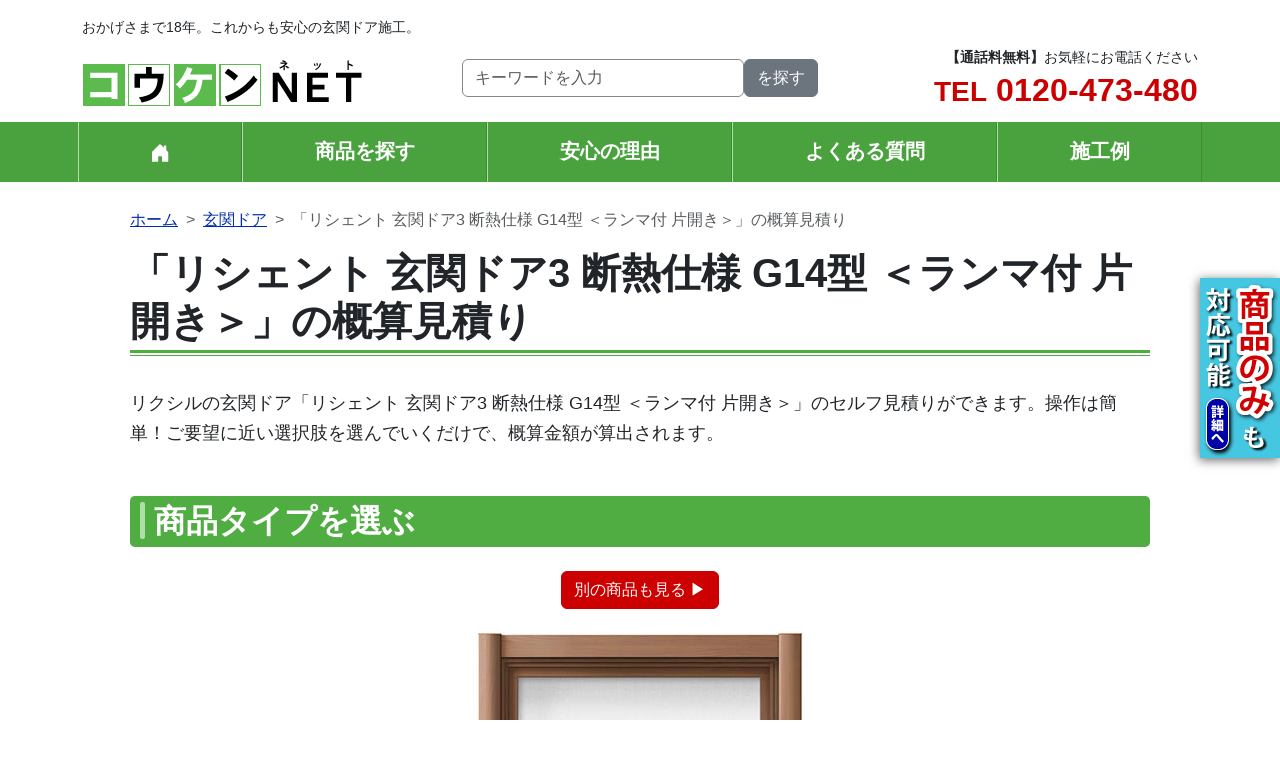

--- FILE ---
content_type: text/html; charset=UTF-8
request_url: https://www.koken-network.jp/door/estimate_rechent.php?cgy=dr&pnm=rh3k234rs&pty=G14
body_size: 14570
content:

<!doctype html>
<html lang="ja">
<head>
<meta charset="utf-8">
<meta name="viewport" content="width=device-width, initial-scale=1">
<meta name="format-detection" content="telephone=no">
<meta name="robots" content="INDEX,FOLLOW">
<meta name="description" content="リクシルの玄関ドア「リシェント 玄関ドア3 断熱仕様 G14型 ＜ランマ付 片開き＞」のセルフ見積りができます。操作は簡単！ご要望に近い選択肢を選んでいくだけで、概算金額が算出されます。">
<title>「リシェント 玄関ドア3 断熱仕様 G14型 ＜ランマ付 片開き＞」の概算見積り - 玄関ドアの全国販売＆施工【コウケンネット】</title>
<!-- Optimize Next -->
<script>(function(p,r,o,j,e,c,t,g){
p['_'+t]={};g=r.createElement('script');g.src='https://www.googletagmanager.com/gtm.js?id=GTM-'+t;r[o].prepend(g);
g=r.createElement('style');g.innerText='.'+e+t+'{visibility:hidden!important}';r[o].prepend(g);
r[o][j].add(e+t);setTimeout(function(){if(r[o][j].contains(e+t)){r[o][j].remove(e+t);p['_'+t]=0}},c)
})(window,document,'documentElement','classList','loading',2000,'M9XL3FWC')</script>
<!-- End Optimize Next -->


<!-- Google Analytics GA4 Eコマース -->
<script>
window.dataLayer = window.dataLayer || [];
dataLayer.push({ ecommerce: null });
dataLayer.push({
  event: "view_item",
  ecommerce: {
    items: [{
      item_name: "dr-rh3k234rs-G14",
      item_id: "dr-rh3k234rs-G14",
    }]
  }
});
</script>
<!-- End Google Analytics GA4 Eコマース -->

<!-- Google Tag Manager -->
<script>(function(w,d,s,l,i){w[l]=w[l]||[];w[l].push({'gtm.start':
new Date().getTime(),event:'gtm.js'});var f=d.getElementsByTagName(s)[0],
j=d.createElement(s),dl=l!='dataLayer'?'&l='+l:'';j.async=true;j.src=
'https://www.googletagmanager.com/gtm.js?id='+i+dl;f.parentNode.insertBefore(j,f);
})(window,document,'script','dataLayer','GTM-PLDZQ8Q');</script>
<!-- End Google Tag Manager -->

<link href="https://cdn.jsdelivr.net/npm/bootstrap@5.3.0-alpha1/dist/css/bootstrap.min.css" rel="stylesheet" integrity="sha384-GLhlTQ8iRABdZLl6O3oVMWSktQOp6b7In1Zl3/Jr59b6EGGoI1aFkw7cmDA6j6gD" crossorigin="anonymous">
<link rel="stylesheet" href="/css/common.css?20240401">
<link rel="icon" type="image/x-icon" href="/img/favicon.ico">
<link rel="apple-touch-icon" sizes="180x180" href="/img/apple-touch-icon-180x180.png">
</head>
<body id="AncTop">
<!-- Google Tag Manager (noscript) -->
<noscript><iframe src="https://www.googletagmanager.com/ns.html?id=GTM-PLDZQ8Q"
height="0" width="0" style="display:none;visibility:hidden"></iframe></noscript>
<!-- End Google Tag Manager (noscript) -->































<header class="mt-3">
  <div class="container">
    <p class="mb-1 small">おかげさまで18年。これからも安心の玄関ドア施工。</p>
    <div class="row text-center">
      <p class="col-lg-4 col-md-6 col-sm-12 text-md-start align-self-end"><a href="/"><img src="/img/header_logo.gif" alt="玄関ドアの全国販売＆施工【コウケンネット】" class="img-fluid"></a></p>
      <div class="col-lg-4 col-md-6 col-sm-12 mt-md-3 mb-3">
        <form action="https://www.google.co.jp/search" method="get" class="hstack gap-3">
          <input type="text" name="q" class="form-control me-auto" placeholder="キーワードを入力">
          <input type="hidden" name="q" value="site:https://www.koken-network.jp">
          <input type="submit" value="を探す" id="srchBtn" class="btn btn-secondary">
        </form>
      </div>
      <div class="d-none d-md-block col-lg-4 col-md-12 text-lg-end text-md-center">
        <p class="mb-1"><span class="small"><b>【通話料無料】</b>お気軽にお電話ください</span></p>
        <p class="fs-2 fw-bold lh-1"><a href="/request/contact.php" class="d-none d-sm-inline text-danger text-decoration-none"><span class="small">TEL</span> 0120-473-480</a></p>
      </div>
    </div>
  </div>
  <div class="GlobalNav mb-4">
    <div class="container px-sm-2 px-0">
      <ul class="nav nav-pills nav-fill fs-5 lh-1">
        <li class="nav-item"><a href="/"><svg xmlns="http://www.w3.org/2000/svg" width="1.2rem" height="1.2rem" fill="currentColor" class="bi bi-house-door-fill" viewBox="0 0 16 16"><path d="M6.5 14.5v-3.505c0-.245.25-.495.5-.495h2c.25 0 .5.25.5.5v3.5a.5.5 0 0 0 .5.5h4a.5.5 0 0 0 .5-.5v-7a.5.5 0 0 0-.146-.354L13 5.793V2.5a.5.5 0 0 0-.5-.5h-1a.5.5 0 0 0-.5.5v1.293L8.354 1.146a.5.5 0 0 0-.708 0l-6 6A.5.5 0 0 0 1.5 7.5v7a.5.5 0 0 0 .5.5h4a.5.5 0 0 0 .5-.5z"/></svg></a></li>
        <li class="nav-item"><a href="#" data-bs-toggle="modal" data-bs-target="#CategoryModal">商品を探す</a></li>
        <li class="nav-item"><a href="/guide/service.php">安心の理由</a></li>
        <li class="nav-item d-none d-md-block"><a href="/guide/faq.php">よくある質問</a></li>
        <li class="nav-item d-none d-md-block"><a href="/voice/">施工例</a></li>
      </ul>
    </div>
  </div><!--/.GlobalNav-->
  <nav class="GlobalNavSp d-block d-md-none navbar-dark bg-dark fixed-bottom">
    <div class="container-fluid p-0">
      <div class="btn-group d-flex" role="group" aria-label="フッターナビゲーション">
        <a href="#" class="btn flex-fill" data-bs-toggle="modal" data-bs-target="#CategoryModal"><svg xmlns="http://www.w3.org/2000/svg" width="1.4rem" height="1.4rem" fill="currentColor" class="bi bi-box2-fill" viewBox="0 0 16 16"><path d="M3.75 0a1 1 0 0 0-.8.4L.1 4.2a.5.5 0 0 0-.1.3V15a1 1 0 0 0 1 1h14a1 1 0 0 0 1-1V4.5a.5.5 0 0 0-.1-.3L13.05.4a1 1 0 0 0-.8-.4h-8.5ZM15 4.667V5H1v-.333L1.5 4h6V1h1v3h6l.5.667Z"/></svg><br><small><small>商品を探す</small></small></a>
        <a href="/guide/service.php" class="btn flex-fill"><svg xmlns="http://www.w3.org/2000/svg" width="1.4rem" height="1.4rem" fill="currentColor" class="bi bi-person-hearts" viewBox="0 0 16 16"><path fill-rule="evenodd" d="M11.5 1.246c.832-.855 2.913.642 0 2.566-2.913-1.924-.832-3.421 0-2.566M9 5a3 3 0 1 1-6 0 3 3 0 0 1 6 0m-9 8c0 1 1 1 1 1h10s1 0 1-1-1-4-6-4-6 3-6 4m13.5-8.09c1.387-1.425 4.855 1.07 0 4.277-4.854-3.207-1.387-5.702 0-4.276ZM15 2.165c.555-.57 1.942.428 0 1.711-1.942-1.283-.555-2.281 0-1.71Z"/></svg><br><small><small>安心の訳</small></small></a>
        <a href="/guide/faq.php" class="btn flex-fill"><svg xmlns="http://www.w3.org/2000/svg" width="1.4rem" height="1.4rem" fill="currentColor" class="bi bi-chat-text-fill" viewBox="0 0 16 16"><path d="M16 8c0 3.866-3.582 7-8 7a9 9 0 0 1-2.347-.306c-.584.296-1.925.864-4.181 1.234-.2.032-.352-.176-.273-.362.354-.836.674-1.95.77-2.966C.744 11.37 0 9.76 0 8c0-3.866 3.582-7 8-7s8 3.134 8 7M4.5 5a.5.5 0 0 0 0 1h7a.5.5 0 0 0 0-1zm0 2.5a.5.5 0 0 0 0 1h7a.5.5 0 0 0 0-1zm0 2.5a.5.5 0 0 0 0 1h4a.5.5 0 0 0 0-1z"/></svg><br><small><small>多い質問</small></small></a>
        <a href="/voice/" class="btn flex-fill"><svg xmlns="http://www.w3.org/2000/svg" width="1.4rem" height="1.4rem" fill="currentColor" class="bi bi-wrench-adjustable" viewBox="0 0 16 16"><path d="M16 4.5a4.5 4.5 0 0 1-1.703 3.526L13 5l2.959-1.11q.04.3.041.61"/><path d="M11.5 9c.653 0 1.273-.139 1.833-.39L12 5.5 11 3l3.826-1.53A4.5 4.5 0 0 0 7.29 6.092l-6.116 5.096a2.583 2.583 0 1 0 3.638 3.638L9.908 8.71A4.5 4.5 0 0 0 11.5 9m-1.292-4.361-.596.893.809-.27a.25.25 0 0 1 .287.377l-.596.893.809-.27.158.475-1.5.5a.25.25 0 0 1-.287-.376l.596-.893-.809.27a.25.25 0 0 1-.287-.377l.596-.893-.809.27-.158-.475 1.5-.5a.25.25 0 0 1 .287.376M3 14a1 1 0 1 1 0-2 1 1 0 0 1 0 2"/></svg><br><small><small>施工例</small></small></a>
        <a href="/request/contact.php" class="btn flex-fill"><svg xmlns="http://www.w3.org/2000/svg" width="1.4rem" height="1.4rem" fill="currentColor" class="bi bi-question-diamond-fill" viewBox="0 0 16 16"><path d="M9.05.435c-.58-.58-1.52-.58-2.1 0L.436 6.95c-.58.58-.58 1.519 0 2.098l6.516 6.516c.58.58 1.519.58 2.098 0l6.516-6.516c.58-.58.58-1.519 0-2.098zM5.495 6.033a.237.237 0 0 1-.24-.247C5.35 4.091 6.737 3.5 8.005 3.5c1.396 0 2.672.73 2.672 2.24 0 1.08-.635 1.594-1.244 2.057-.737.559-1.01.768-1.01 1.486v.105a.25.25 0 0 1-.25.25h-.81a.25.25 0 0 1-.25-.246l-.004-.217c-.038-.927.495-1.498 1.168-1.987.59-.444.965-.736.965-1.371 0-.825-.628-1.168-1.314-1.168-.803 0-1.253.478-1.342 1.134-.018.137-.128.25-.266.25zm2.325 6.443c-.584 0-1.009-.394-1.009-.927 0-.552.425-.94 1.01-.94.609 0 1.028.388 1.028.94 0 .533-.42.927-1.029.927"/></svg><br><small><small>問合せ</small></small></a>
      </div>
    </div>
  </nav>
  <div class="modal fade" id="CategoryModal" tabindex="-1" aria-labelledby="カテゴリー一覧モーダル">
    <div class="modal-dialog modal-lg">
      <div class="modal-content">
        <div class="modal-header mb-2">
          <p class="modal-title fs-5" id="CategoryModalLabel"><b>商品を探す</b></p>
          <button type="button" class="btn-close" data-bs-dismiss="modal" aria-label="閉じる"></button>
        </div>
        <div class="modal-body">
          <ul class="row row-cols-lg-4 row-cols-3 g-3 list-unstyled text-center">
            <li class="col"><a href="https://carport.koken-network.jp"><img src="/img/category_cp_168.jpg" alt="カーポート" class="img-fluid mb-1">カーポート</a> <svg xmlns="http://www.w3.org/2000/svg" width="20" height="20" fill="currentColor" class="bi bi-box-arrow-up-right" viewBox="0 0 16 20"><path fill-rule="evenodd" d="M8.636 3.5a.5.5 0 0 0-.5-.5H1.5A1.5 1.5 0 0 0 0 4.5v10A1.5 1.5 0 0 0 1.5 16h10a1.5 1.5 0 0 0 1.5-1.5V7.864a.5.5 0 0 0-1 0V14.5a.5.5 0 0 1-.5.5h-10a.5.5 0 0 1-.5-.5v-10a.5.5 0 0 1 .5-.5h6.636a.5.5 0 0 0 .5-.5z"/><path fill-rule="evenodd" d="M16 .5a.5.5 0 0 0-.5-.5h-5a.5.5 0 0 0 0 1h3.793L6.146 9.146a.5.5 0 1 0 .708.708L15 1.707V5.5a.5.5 0 0 0 1 0v-5z"/></svg></li>
            <li class="col"><a href="/cycleport/"><img src="/img/category_cy_168.jpg" alt="サイクルポート" class="img-fluid mb-1">サイクルポート</a></li>
            <li class="col"><a href="/cargate/"><img src="/img/category_cg_168.jpg" alt="カーゲート" class="img-fluid mb-1">カーゲート</a></li>
            <li class="col"><a href="/fence/"><img src="/img/category_fe_168.jpg" alt="フェンス" class="img-fluid mb-1">フェンス</a></li>
            <li class="col"><a href="/terrace_roof/"><img src="/img/category_tr_168.jpg" alt="テラス屋根" class="img-fluid mb-1">テラス屋根</a></li>
            <li class="col"><a href="/balcony/"><img src="/img/category_bl_168.jpg" alt="バルコニー" class="img-fluid mb-1">バルコニー</a></li>
            <li class="col"><a href="/terrace_enclosure/"><img src="/img/category_te_168.jpg" alt="サンルーム" class="img-fluid mb-1">サンルーム</a></li>
            <li class="col"><a href="/awning/"><img src="/img/category_aw_168.jpg" alt="オーニング" class="img-fluid mb-1">オーニング</a></li>
            <li class="col"><a href="/wooddeck/"><img src="/img/category_wd_168.jpg" alt="デッキ" class="img-fluid mb-1">デッキ</a></li>
            <li class="col"><a href="/door/"><img src="/img/category_dr_168.jpg" alt="玄関ドア" class="img-fluid mb-1">玄関ドア</a></li>
            <li class="col"><a href="/doublewindows/"><img src="/img/category_dw_168.jpg" alt="内窓" class="img-fluid mb-1">内窓</a></li>
            <li class="col"><a href="/wshutter/"><img src="/img/category_ws_168.jpg" alt="窓シャッター" class="img-fluid mb-1">窓シャッター</a></li>
          </ul>
        </div>
        <div class="modal-footer">
          <button type="button" class="btn btn-secondary" data-bs-dismiss="modal">閉じる</button>
        </div><!-- /.modal-footer -->
      </div><!-- /.modal-content -->
    </div><!-- /.modal-dialog -->
  </div><!-- /.modal -->
</header>
<main class="container">
  <div class="Content mx-lg-5">
    <nav aria-label="パンくずリスト">
      <ol class="breadcrumb">
        <li class="breadcrumb-item"><a href="/">ホーム</a></li><li class="breadcrumb-item"><a href="/door/">玄関ドア</a></li><li class="breadcrumb-item active" aria-current="page">「リシェント 玄関ドア3 断熱仕様 G14型 ＜ランマ付 片開き＞」の概算見積り</li>      </ol>
    </nav>
    <h1 class="Title"><span>「リシェント 玄関ドア3 断熱仕様 G14型 ＜ランマ付 片開き＞」の概算見積り</span></h1>
<p class="mb-5">リクシルの玄関ドア「リシェント 玄関ドア3 断熱仕様 G14型 ＜ランマ付 片開き＞」のセルフ見積りができます。操作は簡単！ご要望に近い選択肢を選んでいくだけで、概算金額が算出されます。</p>
<section class="SelectSec mb-5">
  <h2 class="Heading mb-4">商品タイプを選ぶ</h2>
  <div class="modal fade" id="DesignModal" tabindex="-1" aria-labelledby="商品一覧モーダル">
    <div class="modal-dialog modal-lg">
      <div class="modal-content">
        <div class="modal-header mb-2">
          <h5 class="modal-title" id="CategoryModalLabel">商品一覧</h5>
          <button type="button" class="btn-close" data-bs-dismiss="modal" aria-label="閉じる"></button>
        </div>
        <div class="modal-body">
          <div>
            <h3 class="SubHeading_Border mb-4">デザイン＆性能で選ぶ</h3>
            <div class="StrengthGuide mb-3 small">
              <div class="d-block d-lg-inline-block m-0 me-lg-2 p-1 px-3 text-white text-center">断熱性能の目安</div>
              <div class="d-block d-lg-inline-block m-0 me-lg-2 px-2">★★★：高断熱仕様</div>
              <div class="d-block d-lg-inline-block m-0 me-lg-2 px-2">★★：断熱仕様</div>
              <div class="d-block d-lg-inline-block m-0 me-lg-2 px-2">★：アルミ仕様</div>
            </div><!--/.StrengthGuide-->
            <ol class="row row-cols-lg-6 row-cols-4 g-3 list-unstyled text-center">
              <li class="col">
                <a href="/door/estimate_rechent.php?cgy=dr&pnm=rh3k15rs&pty=12N">
                  <img src="/share/img/product/dr/rh3k15rs-12N-s.jpg" alt="12N型" class="img-fluid mb-1">
                  <div class="small">12N型</div>
                </a>
                <div class="small">★★★</div>
              </li>
              <li class="col">
                <a href="/door/estimate_rechent.php?cgy=dr&pnm=rh3k15rs&pty=13N">
                  <img src="/share/img/product/dr/rh3k15rs-13N-s.jpg" alt="13N型" class="img-fluid mb-1">
                  <div class="small">13N型</div>
                </a>
                <div class="small">★★★</div>
              </li>
              <li class="col">
                <a href="/door/estimate_rechent.php?cgy=dr&pnm=rh3k15rs&pty=14N">
                  <img src="/share/img/product/dr/rh3k15rs-14N-s.jpg" alt="14N型" class="img-fluid mb-1">
                  <div class="small">14N型</div>
                </a>
                <div class="small">★★★</div>
              </li>
              <li class="col">
                <a href="/door/estimate_rechent.php?cgy=dr&pnm=rh3k15rs&pty=15N">
                  <img src="/share/img/product/dr/rh3k15rs-15N-s.jpg" alt="15N型" class="img-fluid mb-1">
                  <div class="small">15N型</div>
                </a>
                <div class="small">★★★</div>
              </li>
              <li class="col">
                <a href="/door/estimate_rechent.php?cgy=dr&pnm=rh3k15rs&pty=16N">
                  <img src="/share/img/product/dr/rh3k15rs-16N-s.jpg" alt="16N型" class="img-fluid mb-1">
                  <div class="small">16N型</div>
                </a>
                <div class="small">★★★</div>
              </li>
              <li class="col">
                <a href="/door/estimate_rechent.php?cgy=dr&pnm=rh3k15rs&pty=17N">
                  <img src="/share/img/product/dr/rh3k15rs-17N-s.jpg" alt="17N型" class="img-fluid mb-1">
                  <div class="small">17N型</div>
                </a>
                <div class="small">★★★</div>
              </li>
              <li class="col">
                <a href="/door/estimate_rechent.php?cgy=dr&pnm=rh3k15rs&pty=41N">
                  <img src="/share/img/product/dr/rh3k15rs-41N-s.jpg" alt="41N型" class="img-fluid mb-1">
                  <div class="small">41N型</div>
                </a>
                <div class="small">★★★</div>
              </li>
              <li class="col">
                <a href="/door/estimate_rechent.php?cgy=dr&pnm=rh3k15rs&pty=42N">
                  <img src="/share/img/product/dr/rh3k15rs-42N-s.jpg" alt="42N型" class="img-fluid mb-1">
                  <div class="small">42N型</div>
                </a>
                <div class="small">★★★</div>
              </li>
              <li class="col">
                <a href="/door/estimate_rechent.php?cgy=dr&pnm=rh3k15rs&pty=43N">
                  <img src="/share/img/product/dr/rh3k15rs-43N-s.jpg" alt="43N型" class="img-fluid mb-1">
                  <div class="small">43N型</div>
                </a>
                <div class="small">★★★</div>
              </li>
              <li class="col">
                <a href="/door/estimate_rechent.php?cgy=dr&pnm=rh3k15rs&pty=44N">
                  <img src="/share/img/product/dr/rh3k15rs-44N-s.jpg" alt="44N型" class="img-fluid mb-1">
                  <div class="small">44N型</div>
                </a>
                <div class="small">★★★</div>
              </li>
              <li class="col">
                <a href="/door/estimate_rechent.php?cgy=dr&pnm=rh3k15rs&pty=45N">
                  <img src="/share/img/product/dr/rh3k15rs-45N-s.jpg" alt="45N型" class="img-fluid mb-1">
                  <div class="small">45N型</div>
                </a>
                <div class="small">★★★</div>
              </li>
              <li class="col">
                <a href="/door/estimate_rechent.php?cgy=dr&pnm=rh3k15rs&pty=71N">
                  <img src="/share/img/product/dr/rh3k15rs-71N-s.jpg" alt="71N型" class="img-fluid mb-1">
                  <div class="small">71N型</div>
                </a>
                <div class="small">★★★</div>
              </li>
              <li class="col">
                <a href="/door/estimate_rechent.php?cgy=dr&pnm=rh3k15rs&pty=72N">
                  <img src="/share/img/product/dr/rh3k15rs-72N-s.jpg" alt="72N型" class="img-fluid mb-1">
                  <div class="small">72N型</div>
                </a>
                <div class="small">★★★</div>
              </li>
              <li class="col">
                <a href="/door/estimate_rechent.php?cgy=dr&pnm=rh3k234rs&pty=G12">
                  <img src="/share/img/product/dr/rh3k234rs-G12-s.jpg" alt="G12型" class="img-fluid mb-1">
                  <div class="small">G12型</div>
                </a>
                <div class="small">★★</div>
              </li>
              <li class="col">
                <a href="/door/estimate_rechent.php?cgy=dr&pnm=rh3k234rs&pty=G13">
                  <img src="/share/img/product/dr/rh3k234rs-G13-s.jpg" alt="G13型" class="img-fluid mb-1">
                  <div class="small">G13型</div>
                </a>
                <div class="small">★★</div>
              </li>
              <li class="col">
                <a href="/door/estimate_rechent.php?cgy=dr&pnm=rh3k234rs&pty=G14">
                  <img src="/share/img/product/dr/rh3k234rs-G14-s.jpg" alt="G14型" class="img-fluid mb-1">
                  <div class="small">G14型</div>
                </a>
                <div class="small">★★</div>
              </li>
              <li class="col">
                <a href="/door/estimate_rechent.php?cgy=dr&pnm=rh3k234rs&pty=G15">
                  <img src="/share/img/product/dr/rh3k234rs-G15-s.jpg" alt="G15型" class="img-fluid mb-1">
                  <div class="small">G15型</div>
                </a>
                <div class="small">★★</div>
              </li>
              <li class="col">
                <a href="/door/estimate_rechent.php?cgy=dr&pnm=rh3k234rs&pty=G77">
                  <img src="/share/img/product/dr/rh3k234rs-G77-s.jpg" alt="G77型" class="img-fluid mb-1">
                  <div class="small">G77型</div>
                </a>
                <div class="small">★★</div>
              </li>
              <li class="col">
                <a href="/door/estimate_rechent.php?cgy=dr&pnm=rh3k234rs&pty=G82">
                  <img src="/share/img/product/dr/rh3k234rs-G82-s.jpg" alt="G82型" class="img-fluid mb-1">
                  <div class="small">G82型</div>
                </a>
                <div class="small">★★</div>
              </li>
              <li class="col">
                <a href="/door/estimate_rechent.php?cgy=dr&pnm=rh3k234rs&pty=M12">
                  <img src="/share/img/product/dr/rh3k234rs-M12-s.jpg" alt="M12型" class="img-fluid mb-1">
                  <div class="small">M12型</div>
                </a>
                <div class="small">★★</div>
              </li>
              <li class="col">
                <a href="/door/estimate_rechent.php?cgy=dr&pnm=rh3k234rs&pty=M17">
                  <img src="/share/img/product/dr/rh3k234rs-M17-s.jpg" alt="M17型" class="img-fluid mb-1">
                  <div class="small">M17型</div>
                </a>
                <div class="small">★★</div>
              </li>
              <li class="col">
                <a href="/door/estimate_rechent.php?cgy=dr&pnm=rh3k234rs&pty=M24">
                  <img src="/share/img/product/dr/rh3k234rs-M24-s.jpg" alt="M24型" class="img-fluid mb-1">
                  <div class="small">M24型</div>
                </a>
                <div class="small">★★</div>
              </li>
              <li class="col">
                <a href="/door/estimate_rechent.php?cgy=dr&pnm=rh3k234rs&pty=M27">
                  <img src="/share/img/product/dr/rh3k234rs-M27-s.jpg" alt="M27型" class="img-fluid mb-1">
                  <div class="small">M27型</div>
                </a>
                <div class="small">★★</div>
              </li>
              <li class="col">
                <a href="/door/estimate_rechent.php?cgy=dr&pnm=rh3k234rs&pty=M28">
                  <img src="/share/img/product/dr/rh3k234rs-M28-s.jpg" alt="M28型" class="img-fluid mb-1">
                  <div class="small">M28型</div>
                </a>
                <div class="small">★★</div>
              </li>
              <li class="col">
                <a href="/door/estimate_rechent.php?cgy=dr&pnm=rh3k234rs&pty=M77">
                  <img src="/share/img/product/dr/rh3k234rs-M77-s.jpg" alt="M77型" class="img-fluid mb-1">
                  <div class="small">M77型</div>
                </a>
                <div class="small">★★</div>
              </li>
              <li class="col">
                <a href="/door/estimate_rechent.php?cgy=dr&pnm=rh3k234rs&pty=M78">
                  <img src="/share/img/product/dr/rh3k234rs-M78-s.jpg" alt="M78型" class="img-fluid mb-1">
                  <div class="small">M78型</div>
                </a>
                <div class="small">★★</div>
              </li>
              <li class="col">
                <a href="/door/estimate_rechent.php?cgy=dr&pnm=rh3k234rs&pty=M83">
                  <img src="/share/img/product/dr/rh3k234rs-M83-s.jpg" alt="M83型" class="img-fluid mb-1">
                  <div class="small">M83型</div>
                </a>
                <div class="small">★★</div>
              </li>
              <li class="col">
                <a href="/door/estimate_rechent.php?cgy=dr&pnm=rh3k234rs&pty=M84">
                  <img src="/share/img/product/dr/rh3k234rs-M84-s.jpg" alt="M84型" class="img-fluid mb-1">
                  <div class="small">M84型</div>
                </a>
                <div class="small">★★</div>
              </li>
              <li class="col">
                <a href="/door/estimate_rechent.php?cgy=dr&pnm=rh3k234rs&pty=P23">
                  <img src="/share/img/product/dr/rh3k234rs-P23-s.jpg" alt="P23型" class="img-fluid mb-1">
                  <div class="small">P23型</div>
                </a>
                <div class="small">★★</div>
              </li>
              <li class="col">
                <a href="/door/estimate_rechent.php?cgy=dr&pnm=rh3k234rs&pty=P77">
                  <img src="/share/img/product/dr/rh3k234rs-P77-s.jpg" alt="P77型" class="img-fluid mb-1">
                  <div class="small">P77型</div>
                </a>
                <div class="small">★★</div>
              </li>
              <li class="col">
                <a href="/door/estimate_rechent.php?cgy=dr&pnm=rh3k234rs&pty=D41">
                  <img src="/share/img/product/dr/rh3k234rs-D41-s.jpg" alt="D41型" class="img-fluid mb-1">
                  <div class="small">D41型</div>
                </a>
                <div class="small">★★</div>
              </li>
              <li class="col">
                <a href="/door/estimate_rechent.php?cgy=dr&pnm=rh3k234rs&pty=D44">
                  <img src="/share/img/product/dr/rh3k234rs-D44-s.jpg" alt="D44型" class="img-fluid mb-1">
                  <div class="small">D44型</div>
                </a>
                <div class="small">★★</div>
              </li>
              <li class="col">
                <a href="/door/estimate_rechent.php?cgy=dr&pnm=rh3k234rs&pty=D77">
                  <img src="/share/img/product/dr/rh3k234rs-D77-s.jpg" alt="D77型" class="img-fluid mb-1">
                  <div class="small">D77型</div>
                </a>
                <div class="small">★★</div>
              </li>
              <li class="col">
                <a href="/door/estimate_rechent.php?cgy=dr&pnm=rh3k234rs&pty=D78">
                  <img src="/share/img/product/dr/rh3k234rs-D78-s.jpg" alt="D78型" class="img-fluid mb-1">
                  <div class="small">D78型</div>
                </a>
                <div class="small">★★</div>
              </li>
              <li class="col">
                <a href="/door/estimate_rechent.php?cgy=dr&pnm=rh3k234rs&pty=C15">
                  <img src="/share/img/product/dr/rh3k234rs-C15-s.jpg" alt="C15型" class="img-fluid mb-1">
                  <div class="small">C15型</div>
                </a>
                <div class="small">★★</div>
              </li>
              <li class="col">
                <a href="/door/estimate_rechent.php?cgy=dr&pnm=rh3kars&pty=C11N">
                  <img src="/share/img/product/dr/rh3kars-C11N-s.jpg" alt="C11N型" class="img-fluid mb-1">
                  <div class="small">C11N型</div>
                </a>
                <div class="small">★</div>
              </li>
              <li class="col">
                <a href="/door/estimate_rechent.php?cgy=dr&pnm=rh3kars&pty=C12N">
                  <img src="/share/img/product/dr/rh3kars-C12N-s.jpg" alt="C12N型" class="img-fluid mb-1">
                  <div class="small">C12N型</div>
                </a>
                <div class="small">★</div>
              </li>
              <li class="col">
                <a href="/door/estimate_rechent.php?cgy=dr&pnm=rh3kars&pty=C14N">
                  <img src="/share/img/product/dr/rh3kars-C14N-s.jpg" alt="C14N型" class="img-fluid mb-1">
                  <div class="small">C14N型</div>
                </a>
                <div class="small">★</div>
              </li>
              <li class="col">
                <a href="/door/estimate_rechent.php?cgy=dr&pnm=rh3kars&pty=C16N">
                  <img src="/share/img/product/dr/rh3kars-C16N-s.jpg" alt="C16N型" class="img-fluid mb-1">
                  <div class="small">C16N型</div>
                </a>
                <div class="small">★</div>
              </li>
              <li class="col">
                <a href="/door/estimate_rechent.php?cgy=dr&pnm=rh3kars&pty=C17N">
                  <img src="/share/img/product/dr/rh3kars-C17N-s.jpg" alt="C17N型" class="img-fluid mb-1">
                  <div class="small">C17N型</div>
                </a>
                <div class="small">★</div>
              </li>
              <li class="col">
                <a href="/door/estimate_rechent.php?cgy=dr&pnm=rh3kars&pty=C20N">
                  <img src="/share/img/product/dr/rh3kars-C20N-s.jpg" alt="C20N型" class="img-fluid mb-1">
                  <div class="small">C20N型</div>
                </a>
                <div class="small">★</div>
              </li>
              <li class="col">
                <a href="/door/estimate_rechent.php?cgy=dr&pnm=rh3kars&pty=M11N">
                  <img src="/share/img/product/dr/rh3kars-M11N-s.jpg" alt="M11N型" class="img-fluid mb-1">
                  <div class="small">M11N型</div>
                </a>
                <div class="small">★</div>
              </li>
              <li class="col">
                <a href="/door/estimate_rechent.php?cgy=dr&pnm=rh3kars&pty=C83N">
                  <img src="/share/img/product/dr/rh3kars-C83N-s.jpg" alt="C83N型" class="img-fluid mb-1">
                  <div class="small">C83N型</div>
                </a>
                <div class="small">★</div>
              </li>
              <li class="col">
                <a href="/door/estimate_rechent.php?cgy=dr&pnm=rh3kars&pty=C84N">
                  <img src="/share/img/product/dr/rh3kars-C84N-s.jpg" alt="C84N型" class="img-fluid mb-1">
                  <div class="small">C84N型</div>
                </a>
                <div class="small">★</div>
              </li>
            </ol>
          </div>
          <div class="BreakSec mt-5">
            <h4>この商品には、他にも違う形があります</h4>
            <ol class="row row-cols-lg-6 row-cols-4 g-3 list-unstyled text-center">
              <li class="col">
                <a href="?cgy=dr&pnm=rh3k234s&pty=G14">
                  <img src="/share/img/product/dr/rh3k234s-G14-s.jpg" alt="片開き" class="img-fluid mb-1">
                  <div class="small">片開き</div>
                </a>
              </li>
              <li class="col">
                <a href="?cgy=dr&pnm=rh3k234p&pty=G14">
                  <img src="/share/img/product/dr/rh3k234p-G14-s.jpg" alt="親子" class="img-fluid mb-1">
                  <div class="small">親子</div>
                </a>
              </li>
              <li class="col">
                <a href="?cgy=dr&pnm=rh3k234ss&pty=G14">
                  <img src="/share/img/product/dr/rh3k234ss-G14-s.jpg" alt="片袖" class="img-fluid mb-1">
                  <div class="small">片袖</div>
                </a>
              </li>
              <li class="col">
                <a href="?cgy=dr&pnm=rh3k234ws&pty=G14">
                  <img src="/share/img/product/dr/rh3k234ws-G14-s.jpg" alt="両袖" class="img-fluid mb-1">
                  <div class="small">両袖</div>
                </a>
              </li>
              <li class="col">
                <a href="?cgy=dr&pnm=rh3k234rs&pty=G14">
                  <img src="/share/img/product/dr/rh3k234rs-G14-s.jpg" alt="ランマ付／片開き" class="img-fluid mb-1">
                  <div class="small">ランマ付／片開き</div>
                </a>
              </li>
              <li class="col">
                <a href="?cgy=dr&pnm=rh3k234rp&pty=G14">
                  <img src="/share/img/product/dr/rh3k234rp-G14-s.jpg" alt="ランマ付／親子" class="img-fluid mb-1">
                  <div class="small">ランマ付／親子</div>
                </a>
              </li>
              <li class="col">
                <a href="?cgy=dr&pnm=rh3k234rss&pty=G14">
                  <img src="/share/img/product/dr/rh3k234rss-G14-s.jpg" alt="ランマ付／片袖" class="img-fluid mb-1">
                  <div class="small">ランマ付／片袖</div>
                </a>
              </li>
              <li class="col">
                <a href="?cgy=dr&pnm=rh3k234rws&pty=G14">
                  <img src="/share/img/product/dr/rh3k234rws-G14-s.jpg" alt="ランマ付／両袖" class="img-fluid mb-1">
                  <div class="small">ランマ付／両袖</div>
                </a>
              </li>
            </ol>
          </div>
        </div>
        <div class="modal-footer">
          <button type="button" class="btn btn-secondary" data-bs-dismiss="modal">閉じる</button>
        </div><!-- /.modal-footer -->
      </div><!-- /.modal-content -->
    </div><!-- /.modal-dialog -->
  </div><!-- /.modal -->
  <p class="mb-4 text-center"><a href="#" data-bs-toggle="modal" data-bs-target="#DesignModal" class="btn btn-danger">別の商品も見る ▶</span></a>
  <p class="mb-4 px-sm-0 px-5 text-center"><img src="/share/img/product/dr/rh3k234rs-G14-l.jpg" alt="リシェント 玄関ドア3 断熱仕様 G14型 ＜ランマ付 片開き＞" class="img-fluid"></p>
  <p class="Estimate_Name mb-4"><b>リシェント 玄関ドア3 断熱仕様 G14型 ＜ランマ付 片開き＞</b></p>
  <div class="row row-cols-xl-2 row-cols-1 gy-3 mb-4">
    <div class="col">
      <div>リクシルの玄関ドア「リシェント」は、たった1日で玄関のリフォームが完成します。今ある枠の上から、新しい枠を取り付ける「カバー工法」のため、お家を無理に傷めません。最新の防犯性能はもちろん、電子錠にすることで便利さもアップ。また、デザイン、カラー、ハンドル、断熱性能など、組み合わせのパターンが豊富なため、自分好みの玄関が見つかるはずです。</div>
    </div>
    <div class="col">
      <table class="table table-bordered table-sm">
        <tr>
          <th class="w-25">ドアタイプ</th>
          <td>片開き</td>
        </tr>
      </table>
      <div class="BreakSec">
        <h4>コウケンの安心保証付き</h4>
        <div>
<a href="#" data-bs-toggle="modal" data-bs-target="#WarrantyModal">基本保証 2年</a>        </div>
      </div><!--/.BreakSec-->
    </div>
  </div>
  <div class="text-center"><a href="#" data-bs-toggle="modal" data-bs-target="#DesignModal" class="btn btn-danger">別の商品も見る ▶</span></a></div>
</section><!--/.SelectSec-->
<div class="modal fade" id="WarrantyModal" tabindex="-1" aria-labelledby="保証モーダル">
  <div class="modal-dialog modal-lg">
    <div class="modal-content">
      <div class="modal-header mb-2">
        <h5 class="modal-title" id="CategoryModalLabel">基本保証について</h5>
        <button type="button" class="btn-close" data-bs-dismiss="modal" aria-label="閉じる"></button>
      </div>
      <div class="modal-body">
        <dl class="small">
          <dt class="mb-1 fs-5">保証期間</dt>
          <dd class="mb-4"><p>商品の保証期間は以下です。</p>
            <ol>
              <li>当該商品の施工完了日から2年間。（電装部品については1年間）<br>但し、商品からの雨水浸入については10年間とします。</li>
            </ol>
          </dd>
          <dt class="mb-1 fs-5">保証対象</dt>
          <dd class="mb-4">当社が販売する玄関ドア・内窓・窓シャッターを、追加料金なしで保証します。ただし、施工内容によっては、保証がお付けできない場合もあります。その場合は、ご注文前にしっかりとご説明させていただきます。</dd>
          <dt class="mb-1 fs-5">保証内容</dt>
          <dd class="mb-4">取扱説明書、本体ラベル又はその他の注意書きに基づく適正なご使用状態で、保証期間内に商品そのものに不具合が発生した場合には、下記に例示する免責事項に該当する場合を除き無料修理いたします。なお、強風雨時に、サッシ下枠に雨水がたまることがありますが、これは商品上の特性であり不具合ではありません。不具合といえる雨水浸入は、サッシ下枠を越えて雨水が流れ出たり、あふれ出たりすることです。</dd>
          <dt class="mb-1 fs-5">免責事項</dt>
          <dd class="mb-4">
            <ol>
              <li>当社の手配によらない加工、組立て、施工、管理、メンテナンスなどに起因する不具合（例えば、海砂や急結材を使用したモルタルによる腐食。中性洗剤以外のクリーニング剤を使用したことによる変色や腐食。工事中の養生不良に起因する変色や腐食など）</li>
              <li>お客様の指図による、正規仕様ではない特別な仕様にて製作した部分に起因する不具合。（例えば、サッシ・ドアの基本性能および防犯性の低下。使い勝手、操作性の低下など）</li>
              <li>表示された商品の性能を超えた性能を必要とする場所に取付けられた場合の不具合</li>
              <li>建築躯体の変形など商品以外の不具合に起因する商品の不具合</li>
              <li>商品又は部品の経年変化（使用に伴う消耗、摩耗など）や経年劣化（樹脂部品の変質、変色など）又はこれらに伴うさび、かびなどその他類似の不具合</li>
              <li>商品周辺の自然環境、住環境などに起因する結露、腐食又はその他の不具合（例えば、塩害による腐食。大気中の砂塵、煤煙、各種金属粉、亜硫酸ガス、アンモニア、車の排気ガスなどが付着して起きる腐食。異常な高温・低温・多湿による不具合など）</li>
              <li>商品又は部品の材料特性に伴う現象（例えば木製品の反り、干割れ、色あせ、木目違い、ふし抜け、樹液のにじみ出しなど）</li>
              <li>天災その他の不可抗力（例えば、暴風、豪雨、高潮、地震、落雷、洪水、地盤沈下、火災など）による不具合又はこれらによって商品の性能を超える事態が発生した場合の不具合</li>
              <li>施工当時実用化されていた技術、知識では予測することが不可能な現象又はこれが原因で生じた不具合</li>
              <li>犬、猫、鳥、鼠などの小動物に起因する不具合</li>
              <li>引き渡し後の操作誤り、調整不備又は適切な維持管理を行わなかったことによる不具合（例えば、クレセント・錠などの部品が、使用中にがたついたり異音などが発生し、異常が生じたまま使用し続けたことが原因で発生した傷・破損などの不具合）</li>
              <li>お客様自身の組立て、取付け、修理、改造（必要部品の取外しを含む）に起因する不具合</li>
              <li>本来の使用目的以外の用途に使用された場合の不具合又は使用目的と異なる使用方法による場合の不具合</li>
              <li>犯罪などの不法な行為に起因する破損や不具合</li>
            </ol>
          </dd>
        </dl>
      </div>
      <div class="modal-footer">
        <button type="button" class="btn btn-secondary" data-bs-dismiss="modal">閉じる</button>
      </div><!-- /.modal-footer -->
    </div><!-- /.modal-content -->
  </div><!-- /.modal-dialog -->
</div><!-- /.modal -->
<form id="AncEstimateForm" method="POST" action="/request/?dr" class="EstimateForm">
<section id="AncProduct" class="ProductSec mb-5">
  <h2 class="Heading mb-4">商品仕様を選ぶ</h2>
  <div class="SizeSec mb-5">
    <h3 class="SubHeading mb-4">サイズ</h3>
    <div class="row row-cols-xl-2 row-cols-1 gy-4">
      <div class="col order-xl-1 order-2">
        <div class="text-center"><img src="/share/img/estimate/dr/view_size-r.gif?20160725" alt="ドアのサイズ" class="img-fluid"></div>
      </div>
      <div class="Estimate_Select col order-xl-2 order-1">
        <p><b>現在の玄関のサイズを測ってください。</b>枠の内側から内側までは何㎜ですか？</p>
        <h4 class="mb-2">▼横幅</h4>
        <ul class="list-group mb-4">
          <li class="list-group-item"><input type="radio" name="wid" value="0" id="W_0" checked title="928㎜のみ" class="form-check-input me-1 CalcChange"><label class="form-check-label stretched-link" for="W_0">928㎜のみ</label></li>
          <li class="list-group-item"><label for=""><a href="?cgy=dr&pnm=rh3k234rss&pty=G14">さらに大きい</a></label></li>
        </ul>
        <h4 class="mb-2">▼高さ</h4>
        <ul class="list-group">
          <li class="list-group-item"><label for=""><a href="?cgy=dr&pnm=rh3k234s&pty=G14">さらに小さい</a></label></li>
          <li class="list-group-item"><input type="radio" name="hgt" value="0" id="H_0" checked title="1,974㎜ ～ 2,278㎜" class="form-check-input me-1 CalcChange"><label class="form-check-label stretched-link" for="H_0">1,974㎜ ～ 2,278㎜</label></li>
          <li class="list-group-item"><input type="radio" name="hgt" value="1" id="H_1"  title="2,279㎜ ～ 2,600㎜" class="form-check-input me-1 CalcChange"><label class="form-check-label stretched-link" for="H_1">2,279㎜ ～ 2,600㎜</label></li>
        </ul>
      </div><!--/.Estimate_Select-->
    </div>
  </div><!--/.SizeSec-->
  <div class="HiSpecSec mb-5">
    <h3 class="SubHeading mb-4">断熱仕様</h3>
    <div class="row row-cols-xl-2 row-cols-1 gy-4">
      <div class="col order-xl-1 order-2">
        <table class="table table-bordered table-sm small">
          <tr><th>仕様</th><th>性能</th></tr>
          <tr class="HiSpecSec_Table-k4"><td>k4仕様</td><td>★★</td></tr>
          <tr class="HiSpecSec_Table-k2"><td>k2仕様</td><td>★★★</td></tr>
        </table>
        <div class="small">※「性能」は、あくまでも他仕様と比較した時の相対的な目安です。</div>
      </div>
      <div class="Estimate_Select col order-xl-2 order-1">
        <ul class="list-group">
          <li class="HiSpecSec_Btn k4 list-group-item"><input type="radio" name="his" value="k4" id="HI_SPEC_k4" checked class="form-check-input me-1 CalcChangeHiSpec"><label class="form-check-label stretched-link" for="HI_SPEC_k4">k4仕様</label></li>
          <li class="HiSpecSec_Btn k2 list-group-item"><input type="radio" name="his" value="k2" id="HI_SPEC_k2"  class="form-check-input me-1 CalcChangeHiSpec"><label class="form-check-label stretched-link" for="HI_SPEC_k2">k2仕様</label></li>
        </ul>
      </div><!--/.Estimate_Select-->
    </div>
  </div><!--/.HiSpecSec-->
<div class="ColorSec mb-5">
    <h3 class="SubHeading mb-4">カラー</h3>
    <div class="row row-cols-xl-2 row-cols-1 gy-4">
      <div class="col order-xl-1 order-2">
        <p class="ColorSec_SelectImg text-center"></p>
        <div class="ColorSec_SelectName text-center"></div>
      </div>
      <div class="Estimate_Select col order-xl-2 order-1">
        <ul class="list-group">
          <li class="ColorSec_Btn ED list-group-item"><input type="radio" name="clr" value="ED" id="CLR_ED"  title="クリエラスク" class="form-check-input me-1 CalcChangeColor"><label class="form-check-label stretched-link" for="CLR_ED">クリエラスク</label></li>
          <li class="ColorSec_Btn CB list-group-item"><input type="radio" name="clr" value="CB" id="CLR_CB" checked title="クリエモカ" class="form-check-input me-1 CalcChangeColor"><label class="form-check-label stretched-link" for="CLR_CB">クリエモカ</label></li>
          <li class="ColorSec_Btn BB list-group-item"><input type="radio" name="clr" value="BB" id="CLR_BB"  title="クリエダーク" class="form-check-input me-1 CalcChangeColor"><label class="form-check-label stretched-link" for="CLR_BB">クリエダーク</label></li>
          <li class="ColorSec_Btn BC list-group-item"><input type="radio" name="clr" value="BC" id="CLR_BC"  title="トリノパイン" class="form-check-input me-1 CalcChangeColor"><label class="form-check-label stretched-link" for="CLR_BC">トリノパイン</label></li>
          <li class="ColorSec_Btn CJ list-group-item"><input type="radio" name="clr" value="CJ" id="CLR_CJ"  title="ポートマホガニー" class="form-check-input me-1 CalcChangeColor"><label class="form-check-label stretched-link" for="CLR_CJ">ポートマホガニー</label></li>
        </ul>
      </div><!--/.Estimate_Select-->
    </div>
  </div><!--/.ColorSec-->
  <div class="HandleSec mb-5">
    <h3 class="SubHeading mb-4">室外側ハンドル（取っ手）</h3>
    <div class="row row-cols-xl-2 row-cols-1 gy-4">
      <div class="col order-xl-1 order-2">
        <p class="HandleSec_SelectImg text-center"></p>
        <div class="HandleSec_SelectName text-center"></div>
      </div>
      <div class="Estimate_Select col order-xl-2 order-1">
        <ul class="list-group">
          <li class="HandleSec_Btn S1C list-group-item"><input type="radio" name="hst" value="S1C" id="HDLSET_S1C"  title="S型ハンドル ＜シルバー＞" class="form-check-input me-1 CalcChangeHandle"><label class="form-check-label stretched-link" for="HDLSET_S1C">S型ハンドル ＜シルバー＞</label></li>
          <li class="HandleSec_Btn S3C list-group-item"><input type="radio" name="hst" value="S3C" id="HDLSET_S3C"  title="S型ハンドル ＜ブラック＞" class="form-check-input me-1 CalcChangeHandle"><label class="form-check-label stretched-link" for="HDLSET_S3C">S型ハンドル ＜ブラック＞</label></li>
          <li class="HandleSec_Btn A1C list-group-item"><input type="radio" name="hst" value="A1C" id="HDLSET_A1C" checked title="A型ハンドル ＜シルバー＞" class="form-check-input me-1 CalcChangeHandle"><label class="form-check-label stretched-link" for="HDLSET_A1C">A型ハンドル ＜シルバー＞</label></li>
          <li class="HandleSec_Btn A3C list-group-item"><input type="radio" name="hst" value="A3C" id="HDLSET_A3C"  title="A型ハンドル ＜ブラック＞" class="form-check-input me-1 CalcChangeHandle"><label class="form-check-label stretched-link" for="HDLSET_A3C">A型ハンドル ＜ブラック＞</label></li>
          <li class="HandleSec_Btn D2C list-group-item"><input type="radio" name="hst" value="D2C" id="HDLSET_D2C"  title="D型ハンドル ＜ゴールド＞" class="form-check-input me-1 CalcChangeHandle"><label class="form-check-label stretched-link" for="HDLSET_D2C">D型ハンドル ＜ゴールド＞</label></li>
          <li class="HandleSec_Btn D3C list-group-item"><input type="radio" name="hst" value="D3C" id="HDLSET_D3C"  title="D型ハンドル ＜ブラック＞" class="form-check-input me-1 CalcChangeHandle"><label class="form-check-label stretched-link" for="HDLSET_D3C">D型ハンドル ＜ブラック＞</label></li>
          <li class="HandleSec_Btn F1C list-group-item"><input type="radio" name="hst" value="F1C" id="HDLSET_F1C"  title="F型ハンドル ＜シルバー＞" class="form-check-input me-1 CalcChangeHandle"><label class="form-check-label stretched-link" for="HDLSET_F1C">F型ハンドル ＜シルバー＞</label></li>
          <li class="HandleSec_Btn F3C list-group-item"><input type="radio" name="hst" value="F3C" id="HDLSET_F3C"  title="F型ハンドル ＜ブラック＞" class="form-check-input me-1 CalcChangeHandle"><label class="form-check-label stretched-link" for="HDLSET_F3C">F型ハンドル ＜ブラック＞</label></li>
        </ul>
      </div><!--/.Estimate_Select-->
    </div>
  </div><!--/.HandleSec-->
</section><!--/.ProductSec-->
<section class="OptionSec mb-5">
  <h2 class="Heading mb-4">オプションを選ぶ</h2>
  <div class="EKeySec mb-5">
    <h3 class="SubHeading mb-4">電気錠</h3>
    <div class="row row-cols-xl-2 row-cols-1 gy-3">
      <div class="col order-xl-1 order-2">
        <p class="EKeySec_SelectImg text-center"></p>
        <p class="EKeySec_SelectName text-center"></p>
        <table class="table table-bordered table-sm small">
          <tr><th>種類</th><th>セット内容</th></tr>
          <tr class="EKeySec_Table-TKY"><td>タッチキー キー付</td><td>キー付リモコン3個</td></tr>
          <tr class="EKeySec_Table-FC2 EKeySec_Table-FC1 EKeySec_Table-FCN"><td>カードキーセット</td><td>カードキー3枚<br>標準キー収納リモコン（選択数）</td></tr>
          <tr class="EKeySec_Table-FT2 EKeySec_Table-FT1 EKeySec_Table-FTN"><td>タグキーセット</td><td>タグキー3個<br>標準キー収納リモコン（選択数）</td></tr>
        </table>
        <div class="small">※上記以外にオーナーキー1本と手動キー4本が付いています。</div>
      </div>
      <div class="Estimate_Select col order-xl-2 order-1">
        <ul class="list-group">
          <li class="EKeySec_Btn N list-group-item"><input type="radio" name="ktp" value="N" id="EKEY_N" checked title="なし" class="form-check-input me-1 CalcChangeEkey"><label class="stretched-link" for="EKEY_N">なし <span class="db_netwindow small text-danger"></span></label></li>
          <li class="EKeySec_Btn FCN list-group-item"><input type="radio" name="ktp" value="FCN" id="EKEY_FCN"  title="FamiLock カードキーセット ＜リモコンなし＞" class="form-check-input me-1 CalcChangeEkey"><label class="stretched-link" for="EKEY_FCN">FamiLock カードキーセット ＜リモコンなし＞ <span class="db_netwindow small text-danger"></span></label></li>
          <li class="EKeySec_Btn FC1 list-group-item"><input type="radio" name="ktp" value="FC1" id="EKEY_FC1"  title="FamiLock カードキーセット ＜リモコン1個＞" class="form-check-input me-1 CalcChangeEkey"><label class="stretched-link" for="EKEY_FC1">FamiLock カードキーセット ＜リモコン1個＞ <span class="db_netwindow small text-danger"></span></label></li>
          <li class="EKeySec_Btn FC2 list-group-item"><input type="radio" name="ktp" value="FC2" id="EKEY_FC2"  title="FamiLock カードキーセット ＜リモコン2個＞" class="form-check-input me-1 CalcChangeEkey"><label class="stretched-link" for="EKEY_FC2">FamiLock カードキーセット ＜リモコン2個＞ <span class="db_netwindow small text-danger"></span></label></li>
          <li class="EKeySec_Btn FTN list-group-item"><input type="radio" name="ktp" value="FTN" id="EKEY_FTN"  title="FamiLock タグキーセット ＜リモコンなし＞" class="form-check-input me-1 CalcChangeEkey"><label class="stretched-link" for="EKEY_FTN">FamiLock タグキーセット ＜リモコンなし＞ <span class="db_netwindow small text-danger"></span></label></li>
          <li class="EKeySec_Btn FT1 list-group-item"><input type="radio" name="ktp" value="FT1" id="EKEY_FT1"  title="FamiLock タグキーセット ＜リモコン1個＞" class="form-check-input me-1 CalcChangeEkey"><label class="stretched-link" for="EKEY_FT1">FamiLock タグキーセット ＜リモコン1個＞ <span class="db_netwindow small text-danger"></span></label></li>
          <li class="EKeySec_Btn FT2 list-group-item"><input type="radio" name="ktp" value="FT2" id="EKEY_FT2"  title="FamiLock タグキーセット ＜リモコン2個＞" class="form-check-input me-1 CalcChangeEkey"><label class="stretched-link" for="EKEY_FT2">FamiLock タグキーセット ＜リモコン2個＞ <span class="db_netwindow small text-danger"></span></label></li>
        </ul>
      </div><!--/.Estimate_Select-->
    </div>
  </div><!--/.EKeySec-->
</section><!--/.OptionSec-->
<section class="Estimate_Result mb-5">

  <h3>計算結果</h3>

  <div class="mb-4 px-3 py-2 border border-secondary">

    <p class="mb-1 fs-5 text-danger"><b>＜ ご注意事項 ＞</b></p>

    <ul class="ps-4 small">

      <li>金額はあくまでも概算であり、正式なお見積りには現場調査が必要です。</li>

      <li>電気工事費は含まれていません。当社で電気工事ができない地域は、お客さまにて手配をお願いします。</li>

    </ul>

    <div class="collapse" id="collapseNotes">

      <ul class="ps-4 small">

        <li>特殊な加工（表示している加工以外）が必要な場合は別途加算されます。</li>

        <li>北海道や離島など一部地域では、送料や遠方費が加算される場合があります。</li>

        <li>基礎のコンクリートの厚みによっては、工事費が加算される場合があります。</li>

        <li>残土処分は、地域によって金額が変動する場合があります。</li>

        <li>残土を運ぶためにダンプが必要な場合は別途加算されます。</li>

        <li>既存物撤去費用は、お見積りと同系統商品の撤去・処分を想定しています。</li>

        <li>作業の高さによっては高所工事となり、工事費が加算される場合があります。</li>

        <li>大型商品の場合は、ユニックやオペレーターの費用が加算される場合があります。</li>

        <li>選択ができたとしても、実際には取り付け不可の組み合わせもあります。</li>

        <li>本体価格にはガラス代も含まれています。</li>
<li>室内側のハンドルは「樹脂仕様」で計算しています。</li>
<li>納まりは「内付」で計算しています。半外付の場合は工事費が別途加算されます。</li>
<li>既存の引戸レールの撤去が必要な場合は、工事費が別途加算されます。</li>
<li>電気錠を選択した場合は、製作可能な寸法が異なる場合があります。</li>
      </ul>

    </div>

    <div class="mt-1"><a data-bs-toggle="collapse" href="#collapseNotes" aria-expanded="false" aria-controls="collapseNotes">すべて表示する</a></div>

  </div>

  <div class="mb-4">

    <h4 class="mb-4">商品仕様</h4>

    <div class="row gy-3">

      <div class="col-xl-4 col-12">

        <p class="text-center"><img src="/share/img/product/dr/rh3k234rs-G14-s.jpg" alt="リシェント 玄関ドア3 断熱仕様 G14型 ＜ランマ付 片開き＞" class="img-fluid"></p>

        <div class="small">※上記写真はイメージです。選択したカラーや仕様とは異なります。</div>

      </div>

      <div class="col-xl-8 col-12">

        <p class="mb-2 fs-5"><b>リシェント 玄関ドア3 断熱仕様 G14型 ＜ランマ付 片開き＞</b></p>

        <table class="EstimateResult_Info table table-bordered table-sm small">

        </table>

      </div>

    </div>

  </div>

  <div class="mb-4">

    <h4 class="mb-4">商品代</h4>

    <table class="table table-striped table-sm">

      <tbody class="EstimateResult_Calc"></tbody>

    </table>

    <div class="EstimateResult_Price text-end">商品代　<span id="EstimateResult_Price-SlTotal" class="fs-4"></span>円</div>

  </div>

  <div class="mb-4">

    <h4 class="mb-4">工事代</h4>

    <table class="table table-striped table-sm">

      <tbody class="EstimateResult_WorkCalc"></tbody>

    </table>

    <div class="EstimateSec_Price text-end">工事代　<span id="EstimateResult_Work-WkTotal" class="fs-4"></span>円</div>

  </div>

  <div>

    <h4 class="mb-4">その他</h4>

    <table class="table table-striped table-sm">

      <tbody class="EstimateResult_Camp"></tbody>

    </table>

  </div>

  <div class="mt-4 pt-3 border-top border-dark text-end">小計　<span id="ResultFixSubtotal" class="fs-4"></span>円<br>消費税　<span id="ResultFixTax" class="fs-5"></span>円<br>合計　<b><span id="ResultFixTotal" class="fs-3"></span>円</b><br><b class="text-danger small">※正式な金額ではありません。</b></div>

  <input type="hidden" name="iwk" value="Y">

  <input type="hidden" name="cgy" value="dr">

  <input type="hidden" name="pnm" value="rh3k234rs">

  <input type="hidden" name="pty" value="G14">

  <input type="hidden" name="uid" value="c888e8df718a3303">

  <div class="Estimate_ResultSubmit">


    <p>▼お値引きもがんばります▼</p>



    <div class="EstimateForm_Submit"><button type="submit" class="btn btn-danger btn-lg">本見積り（無料）が欲しい ▶</button></div>



  </div>

</section><!--/.EstimateSec-->

<section class="ProposalSec mb-5 text-center">
  <p class="mb-2">＜ 当社の価値基準 ＞</p>
  <p class="mb-3 fs-4"><b class="Highlighter-S">安全な工事をする</b><br><b class="Highlighter-S">金額を抑える努力をする</b><br><b class="Highlighter-S">売りっぱなしにしない</b></p>
  <p><img src="/share/img/staff-oblong-l.jpg?20240402" alt="コウケンネットスタッフ" class="img-fluid"></p>
  <p class="mb-2 fs-2"><b>玄関ドア専門家の私たちにお任せください。</b></p>
  <p class="mb-4">しつこい営業は一切いたしません。</p>
  <div><button type="submit" class="btn btn-danger btn-lg">はい、依頼する</button>　<a href="javascript:history.back();" class="btn btn-secondary btn-lg">いいえ</a></div>
</section><!--/.ProposalSec-->
</form>
  </div><!-- /.Content -->
</main>

<p class="text-center"><b>＼コウケンネットのフォローお願いします／</b></p>
<div class="mb-4 text-center">
  <span class="me-3"><img src="/share/img/icon_youtube.png" alt="YouTube"></span>
  <span class="me-3"><img src="/share/img/icon_tiktok.png" alt="TikTok"></span>
  <span class="me-3"><img src="/share/img/icon_instagram.png" alt="Instagram"></span>
  <span class="me-3"><img src="/share/img/icon_twitter.png" alt="Twitter"></span>
  <span class="me-3"><img src="/share/img/icon_line.png" alt="LINE"></span>
  <span class="me-3"><img src="/share/img/icon_pinterest.png" alt="Pinterest"></span>
  <span><img src="/share/img/icon_facebook.png" alt="Facebook"></span>
</div>
<div class="InfoBanner d-none d-md-block position-fixed top-50 translate-middle-y">
<a href="https://lixil.koken-network.jp" class="d-block mt-3"><img src="/share/info/camp_201812/product_banner.gif" alt="エクステリア物販"></a></div><!--/.InfoBanner-->
<div id="banner_carousel_header" class="carousel slide d-block d-md-none" data-bs-ride="carousel">
  <div class="carousel-inner">
<div class="carousel-item active"><a href="https://lixil.koken-network.jp"><img src="/share/info/camp_201812/product_banner-sp.gif" alt="エクステリア物販" class="d-block w-100"></a></div>  </div><!-- /.carousel-inner -->
  <button type="button" class="carousel-control-prev" data-bs-target="#banner_carousel_header" data-bs-slide="prev"><span class="carousel-control-prev-icon" aria-hidden="true"></span><span class="visually-hidden">前へ</span></button>
  <button type="button" class="carousel-control-next" data-bs-target="#banner_carousel_header" data-bs-slide="next"><span class="carousel-control-next-icon" aria-hidden="true"></span><span class="visually-hidden">次へ</span></button>
</div><!-- /.carousel -->
<footer class="Footer pt-4 pb-5 pb-md-3 text-white">
  <div class="container">
    <div class="Footer_Sitemap mb-4 rounded-2">
      <div class="Footer_Search mb-3 p-3 rounded-top text-center">
        <form action="https://www.google.co.jp/search" method="get" class="row row-cols-lg-auto g-3 align-items-center justify-content-center">
          <div class="col-12 mt-2 mt-sm-2 text-body"><b><svg xmlns="http://www.w3.org/2000/svg" width="16" height="16" fill="currentColor" class="bi bi-search" viewBox="0 0 16 16"><path d="M11.742 10.344a6.5 6.5 0 1 0-1.397 1.398h-.001c.03.04.062.078.098.115l3.85 3.85a1 1 0 0 0 1.415-1.414l-3.85-3.85a1.007 1.007 0 0 0-.115-.1zM12 6.5a5.5 5.5 0 1 1-11 0 5.5 5.5 0 0 1 11 0z"/></svg> なにをお探しですか？</b></div>
          <div class="col-12 mt-1 mt-sm-2"><input type="text" name="q" class="form-control" placeholder="ここにキーワードを入力" size="50"></div>
          <input type="hidden" name="q" value="site:https://www.koken-network.jp">
          <div class="col-12 mt-2 mt-sm-2"><input type="submit" value="を探す" id="srchBtn" class="btn btn-secondary"></div>
        </form>
      </div>
      <ul class="Footer_SitemapCategory row row-cols-xl-6 row-cols-md-4 row-cols-sm-3 row-cols-2 g-0 list-unstyled m-3 pb-3 lh-lg">
        <li class="col"><a href="https://carport.koken-network.jp">カーポート</a> <svg xmlns="http://www.w3.org/2000/svg" width="20" height="20" fill="currentColor" class="bi bi-box-arrow-up-right" viewBox="0 0 16 20"><path fill-rule="evenodd" d="M8.636 3.5a.5.5 0 0 0-.5-.5H1.5A1.5 1.5 0 0 0 0 4.5v10A1.5 1.5 0 0 0 1.5 16h10a1.5 1.5 0 0 0 1.5-1.5V7.864a.5.5 0 0 0-1 0V14.5a.5.5 0 0 1-.5.5h-10a.5.5 0 0 1-.5-.5v-10a.5.5 0 0 1 .5-.5h6.636a.5.5 0 0 0 .5-.5z"/><path fill-rule="evenodd" d="M16 .5a.5.5 0 0 0-.5-.5h-5a.5.5 0 0 0 0 1h3.793L6.146 9.146a.5.5 0 1 0 .708.708L15 1.707V5.5a.5.5 0 0 0 1 0v-5z"/></svg></li>
        <li class="col"><a href="/cycleport/">サイクルポート</a></li>
        <li class="col"><a href="/cargate/">カーゲート</a></li>
        <li class="col"><a href="/fence/">フェンス</a></li>
        <li class="col"><a href="/terrace_roof/">テラス屋根</a></li>
        <li class="col"><a href="/balcony/">バルコニー</a></li>
        <li class="col"><a href="/terrace_enclosure/">サンルーム</a></li>
        <li class="col"><a href="/awning/">オーニング</a></li>
        <li class="col"><a href="/wooddeck/">ウッドデッキ</a></li>
        <li class="col"><a href="/door/">玄関ドア</a></li>
        <li class="col"><a href="/doublewindows/">内窓</a></li>
        <li class="col"><a href="/wshutter/">窓シャッター</a></li>
      </ul>
      <ul class="row row-cols-xl-6 row-cols-md-4 row-cols-sm-3 row-cols-2 g-0 list-unstyled m-3 lh-lg">
        <li class="col"><a href="/guide/service.php">安心の理由</a></li>
        <li class="col"><a href="/guide/faq.php">よくある質問</a></li>
        <li class="col"><a href="/guide/purchase.php">ご注文ガイド</a></li>
        <li class="col"><a href="/voice/">施工例</a></li>
        <li class="col"><a href="/voice/user.php">レビュー</a></li>
        <li class="col"><a href="/guide/warranty.php">保証について</a></li>
        <li class="col"><a href="/request/cg.php">イメージCG</a></li>
        <li class="col"><a href="/solution/">悩み解決</a></li>
        <li class="col"><a href="/guide/company.php">会社概要</a></li>
        <li class="col"><a href="/guide/rules.php">利用規約</a></li>
        <li class="col"><a href="/guide/privacy.php">個人情報保護方針</a></li>
        <li class="col"><a href="/guide/trade.php">特定商取引法表示</a></li>
        <li class="col"><a href="/request/partner.php">提携店募集</a></li>
      </ul>
    </div>
    <div class="row justify-content-end mb-3 pb-1 border-bottom border-white text-center">
      <div class="col-md-8">
        <p class="mb-0">エクステリア販売</p>
        <p class="mb-1 fs-2"><a href="/" class="text-decoration-none"><b>コウケンネット</b></a></p>
        <p class="FreeDial mb-3 fs-1 fw-bold lh-1"><a href="/request/contact.php" class="d-none d-sm-inline text-decoration-none"><span class="small">TEL</span> 0120-473-480</a><a href="tel:0120473480" class="d-inline d-sm-none text-decoration-none">TEL 0120-473-480</a></p>
        <p class="Footer_Contact btn btn-light rounded-pill"><a href="/request/contact.php" class="text-decoration-none"><b>問い合わせる ▶</b></a></p>
      </div>
      <p class="col-md-2 align-self-center d-sm-block d-none pt-md-0 pt-sm-2 pt-0"><img src="https://qr-official.line.me/gs/M_hfd3669v_BW.png" width="100" class="img-fluid mb-1"><br>LINEで送る</p>
    </div>
    <div class="pb-md-1 pb-4 text-center">Copyright KOKEN AITHI LTD.</div>
  </div>
</footer>
<div class="Estimate_SimpleBreakdown z-1 position-fixed m-md-4 m-2">
  <button type="button" class="btn btn-warning btn-lg py-1" style="width:250px;" data-bs-toggle="collapse" data-bs-target="#Estimate_collapse" aria-expanded="false" aria-controls="Estimate_collapse"><span class="fs-6">現在の合計：</span> <b id="Nav_ResultFixTotal"></b> <span class="fs-6">円</span></button>
  <div class="collapse mt-3" id="Estimate_collapse" style="width:250px;">
    <div class="card card-body p-2 bg-warning-subtle">
      <p class="SubHeading_Border mb-2 pb-0"><b>＜概算内訳＞</b></p>
      <table class="table table-sm border-dark-subtle mb-2">
        <tr><th class="fw-normal text-nowrap">商品代</th><td class="text-end"><b id="Nav_ResultProductSlTotal"></b> 円</td></tr>
        <tr><th class="fw-normal">工事代</th><td class="text-end"><b id="Nav_ResultWorkWkTotal"></b> 円</td></tr>
        <tr><th class="fw-normal">消費税</th><td class="text-end"><b id="Nav_ResultFixTax"></b> 円</td></tr>
      </table>
      <div class="text-center"><a href="#AncEstimate_Result">詳細を見る</a></div>
    </div>
  </div>
</div>
<p id="page-top" class="d-none d-sm-block position-fixed m-0 rounded-top text-center"><a href="#AncTop" class="d-block px-3 py-2 text-decoration-none text-white">ページの先頭へ</a></p>
<script src="https://cdn.jsdelivr.net/npm/bootstrap@5.3.0-alpha1/dist/js/bootstrap.bundle.min.js" integrity="sha384-w76AqPfDkMBDXo30jS1Sgez6pr3x5MlQ1ZAGC+nuZB+EYdgRZgiwxhTBTkF7CXvN" crossorigin="anonymous"></script>

<script src="https://ajax.googleapis.com/ajax/libs/jquery/3.6.1/jquery.min.js"></script>

<script src="/js/common.min.js?20251227"></script>

<link rel="stylesheet" type="text/css" href="//cdn.jsdelivr.net/jquery.slick/1.6.0/slick.css"/>

<link rel="stylesheet" type="text/css" href="//cdn.jsdelivr.net/jquery.slick/1.6.0/slick-theme.css"/>

<script src="https://cdn.jsdelivr.net/jquery.slick/1.6.0/slick.min.js"></script>

<script src="https://www.koken-network.jp/load/modules/estimate/calc/v1/js/ajax.js"></script>
<script src="/js/estimate.min.js?20240401"></script>
<script src="/js/estimate_dr.min.js?20240401"></script>
</body>
</html>


--- FILE ---
content_type: text/css
request_url: https://www.koken-network.jp/css/common.css?20240401
body_size: 3673
content:
@charset "UTF-8";


/***

全体

***/

/*-----* CSS変数 *-----*/
:root {
  --bs-body-font-family: "Helvetica Neue", Arial, "Hiragino Kaku Gothic ProN", "Hiragino Sans", Meiryo, sans-serif;
  --bs-body-line-height: 1.7;
  --bs-red: #C00;
  --bs-danger: #C00;
  --bs-link-color: #002CAF;
  --bs-link-hover-color: #A31561;
  --base-color: #FFF;
  --main-color: #50ad42;
  --accent-color: #69154f;
  --bs-danger-rgb: 204,0,0;
}
:root .list-group {
  --bs-list-group-border-width: 2px;
}

/*-----* 要素指定 *-----*/
h1, h2, h3, h4, h5, h6, div {
  margin: 0;
  padding: 0;
}

h1, h2, h3, h4, h5, h6 {
  font-weight: bold;
}

ul, ol {
  margin-bottom: 0;
}

a {
  color: #002CAF;
  text-decoration-thickness: 1px;
}
a > img {
  -webkit-transition: opacity 0.2s linear 0s;
  transition: opacity 0.2s linear 0s;
}
a:hover {
  color: var(--bs-link-hover-color);
}
a:hover > img {
  opacity: 0.6;
}


/***

Bootstrap（CSS）

***/

/*-----* テーブル *-----*/
.table th, .table td {
  padding-left: 0.5rem;
  padding-right: 0.5rem;
}
.table-bordered {
  --bs-table-border-color: #888;
}
.table-bordered th {
  background-color: #d0e2f0;
}

/*-----* フォーム *-----*/
.form-control,
.form-select,
.form-check-input {
  border-color: #888;
}

/*-----* ボタン *-----*/
.btn-primary {
  --bs-btn-bg: var(--bs-link-color);
  --bs-btn-border-color: var(--bs-link-color);
  --bs-btn-hover-bg: #001F7C;
  --bs-btn-hover-border-color: #001F7C;
  --bs-btn-active-bg: #001F7C;
  --bs-btn-active-border-color: #001F7C;
}

.btn-danger {
  --bs-btn-bg: #C00;
  --bs-btn-border-color: #C00;
  --bs-btn-hover-bg: #850000;
  --bs-btn-hover-border-color: #850000;
  --bs-btn-active-bg: #850000;
  --bs-btn-active-border-color: #850000;
}

/*-----* パンくず *-----*/
.breadcrumb {
  --bs-breadcrumb-divider: ">";
  font-size: 0.875em;
}


/***

ヘッダー

***/

/*-----* グローバルナビ *-----*/
.GlobalNav {
  background-color: #4aa23e;
}
.GlobalNav li {
  border-left: solid 1px #b0dea9;
  border-right: solid 1px #3f8834;
  letter-spacing: normal;
}
.GlobalNav li > a {
  display: block;
  padding-top: 1.2rem;
  padding-bottom: 1.2rem;
  -webkit-transition: background-color 0.2s linear 0s;
  transition: background-color 0.2s linear 0s;
  color: #FFF;
  font-weight: bold;
  text-decoration: none;
}
.GlobalNav li > a:hover {
  background-color: #36762d;
}
.GlobalNavSp {
  border-top: solid 1px #888;
}
.GlobalNavSp .btn-group > .btn:not(:last-child) {
  border-right: solid 1px #888;
}
.GlobalNavSp a {
  color: #FFF;
}
.GlobalNavSp a:link, .GlobalNavSp a:hover, .GlobalNavSp a:active, .GlobalNavSp a:visited {
  color: #FFF;
}

/*-----* 告知バー *-----*/
.NoticeBar {
  -webkit-box-shadow: 0 0.2rem 0.6rem rgba(0, 0, 0, 0.5);
          box-shadow: 0 0.2rem 0.6rem rgba(0, 0, 0, 0.5);
}
.NoticeBar .accordion {
  --bs-accordion-border-width: 0;
  --bs-accordion-border-radius: 0;
  --bs-accordion-inner-border-radius: 0;
  --bs-accordion-btn-padding-y: .7rem;
  --bs-accordion-btn-icon: url("data:image/svg+xml,<svg xmlns='http://www.w3.org/2000/svg' viewBox='0 0 16 16' fill='%23FFF'><path fill-rule='evenodd' d='M1.646 4.646a.5.5 0 0 1 .708 0L8 10.293l5.646-5.647a.5.5 0 0 1 .708.708l-6 6a.5.5 0 0 1-.708 0l-6-6a.5.5 0 0 1 0-.708z'/></svg>");
  --bs-accordion-btn-active-icon: url("data:image/svg+xml,<svg xmlns='http://www.w3.org/2000/svg' viewBox='0 0 16 16' fill='%23FFF'><path fill-rule='evenodd' d='M1.646 4.646a.5.5 0 0 1 .708 0L8 10.293l5.646-5.647a.5.5 0 0 1 .708.708l-6 6a.5.5 0 0 1-.708 0l-6-6a.5.5 0 0 1 0-.708z'/></svg>");
}
.NoticeBar .accordion-item, .NoticeBar .accordion-button, .NoticeBar .accordion-collapse {
  background-color: #B00;
}
.NoticeBar .accordion-button::after {
  margin-left: 0.5rem;
}
.NoticeBar .accordion-body {
  border: solid #B00 0.5rem;
}

/*-----* 個別ページ *-----*/
.HeaderReq {
  border-bottom: solid 0.3rem #50ad42;
}


/***

フッター

***/

/*-----* 通常ページ *-----*/
.Footer {
  background-color: #412818;
}
.Footer a {
  color: white;
  text-decoration: none;
}
.Footer a:hover {
  text-decoration: underline;
}
.Footer_Sitemap {
  background-color: rgba(255, 255, 255, 0.05);
  border: solid 1px rgba(255, 255, 255, 0.2);
}
.Footer_Sitemap ul li::before {
  display: inline-block;
  width: 0.8rem;
  height: 0.8rem;
  margin-right: 0.3rem;
  vertical-align: -0.07em;
  content: "";
  background-image: url("data:image/svg+xml,<svg viewBox='0 0 16 16' fill='%23999' xmlns='http://www.w3.org/2000/svg'><path fill-rule='evenodd' d='M16 8A8 8 0 1 1 0 8a8 8 0 0 1 16 0zM6.79 5.093A.5.5 0 0 0 6 5.5v5a.5.5 0 0 0 .79.407l3.5-2.5a.5.5 0 0 0 0-.814l-3.5-2.5z' clip-rule='evenodd'/></svg>");
}
.Footer_SitemapCategory {
  border-bottom: dotted 1px #FFF;
}
.Footer_Search {
  background-color: rgba(255, 255, 255, 0.8);
}
.Footer .FreeDial a {
  color: #FF0;
}
.Footer_Contact > a {
  color: var(--bs-body-color);
}
.Footer_Contact > a:hover {
  color: var(--bs-link-hover-color);
}

#page-top {
  bottom: 0;
  right: 1.5rem;
  background: var(--main-color);
}

/*-----* お知らせバナー *-----*/
.InfoBanner {
  right: 0;
}


/***

コンテンツ

***/

/*-----* 全体 *-----*/
@media (min-width: 576px) {
  main {
    font-size: 1.14rem;
  }
}

/*-----* 見出し *-----*/
.Title {
  position: relative;
  margin-bottom: 2rem;
  padding-bottom: 0.7rem;
}
.Title::before, .Title::after {
  position: absolute;
  left: 0;
  content: "";
  width: 100%;
  height: 6px;
  -webkit-box-sizing: border-box;
          box-sizing: border-box;
}
.Title::after {
  bottom: 0;
  border-top: solid 3px #50ad42;
  border-bottom: solid 1px #50ad42;
}

.Heading {
  padding: 0.4rem 1.5rem;
  position: relative;
  background-color: #50ad42;
  border-radius: 0.3rem;
  color: #FFF;
  line-height: 1.2;
}
.Heading::after {
  position: absolute;
  content: "";
  top: 0.4rem;
  left: 0.6rem;
  width: 0.34rem;
  height: calc(100% - 0.9rem);
  background-color: #b0dea9;
  border-radius: 0.2rem;
}

.SubHeading {
  padding: 0.3rem 0.5rem;
  background: -webkit-gradient(linear, left top, left bottom, from(#FFF), to(#D0D0D0));
  background: linear-gradient(#FFF, #D0D0D0);
  border: solid 1px #666;
  border-top-color: #AAA;
  border-left: solid 0.5rem #50ad42;
}

.SubHeading_Background {
  padding: 0.3rem;
  background-color: #69154f;
  border-radius: 50rem;
  color: #FFF;
  text-align: center;
}

.SubHeading_Border {
  padding-bottom: 0.3rem;
  border-bottom: solid 2px var(--bs-body-color);
}

/*-----* パーツ *-----*/
.AnchorLink {
  padding: 0.6rem 1.5rem;
  border: dotted 1px var(--bs-body-color);
  border-radius: 0.5rem;
}

.BreakSec {
  padding: 1rem;
  background-color: #ECF2F7;
  border: dotted 1px #999;
  font-size: 0.93em;
}
.BreakSec h3, .BreakSec h4 {
  margin-bottom: 1rem;
  font-size: 1.2em;
}
.BreakSec h3::before, .BreakSec h4::before {
  display: inline-block;
  width: 1.2rem;
  height: 1.2rem;
  margin-right: 0.3rem;
  content: "";
  background-image: url("data:image/svg+xml,<svg viewBox='0 0 16 16' fill='currentColor' xmlns='http://www.w3.org/2000/svg'><path fill-rule='evenodd' d='M8.5 1.75v2.716l.047-.002c.312-.012.742-.016 1.051.046.28.056.543.18.738.288.273.152.456.385.56.642l.132-.012c.312-.024.794-.038 1.158.108.37.148.689.487.88.716.075.09.141.175.195.248h.582a2 2 0 0 1 1.99 2.199l-.272 2.715a3.5 3.5 0 0 1-.444 1.389l-1.395 2.441A1.5 1.5 0 0 1 12.42 16H6.118a1.5 1.5 0 0 1-1.342-.83l-1.215-2.43L1.07 8.589a1.517 1.517 0 0 1 2.373-1.852L5 8.293V1.75a1.75 1.75 0 0 1 3.5 0z' clip-rule='evenodd'/></svg>");
  -webkit-transform: rotate(90deg);
          transform: rotate(90deg);
}

.InfoBanner {
  z-index: 1;
}
.InfoBanner a {
  -webkit-box-shadow: -1px 2px 10px rgba(0, 0, 0, 0.6);
          box-shadow: -1px 2px 10px rgba(0, 0, 0, 0.6);
}

.Highlighter-S {
  background: -webkit-gradient(linear, left top, left bottom, color-stop(75%, transparent), color-stop(75%, #FF0));
  background: linear-gradient(transparent 75%, #FF0 75%);
}

.Highlighter-M {
  background: -webkit-gradient(linear, left top, left bottom, color-stop(50%, transparent), color-stop(50%, #FF0));
  background: linear-gradient(transparent 50%, #FF0 50%);
}

.StrengthGuide {
  background-color: #DDD;
}
.StrengthGuide > div:first-child {
  background-color: #B35536;
}

.VoiceCarousel .slick-prev:before,
.VoiceCarousel .slick-next:before {
  color: var(--bs-body-color);
}

.VoiceBalloon::after {
  position: absolute;
  top: -25px;
  left: 10%;
  content: "";
  width: 0;
  height: 0;
  border: 10px solid transparent;
  border-bottom: 15px solid #E9ECEF;
}
.VoiceBalloon.White {
  background-color: #FFF;
}
.VoiceBalloon.White::after {
  border-bottom: 15px solid #FFF;
}

.SelectService {
  background-color: #a3deea;
}

.YoutubeShort {
  position: relative;
  width: 100%;
  max-width: 300px; /* パソコンでの最大幅 */
  margin-left: auto;
  margin-right: auto;
}
.YoutubeShort:before {
  content: "";
  display: block;
  padding-top: 177.78%; /* 9:16アスペクト比の場合のパディングの割合 */
}
.YoutubeShort iframe {
  position: absolute;
  top: 0;
  left: 0;
  width: 100%;
  height: 100%;
}

.ProductRefine > form .form-check-label {
  cursor: pointer;
}

#ProductRefine_Result [class*=hidden-] {
  display: none;
}


/***

個別ページ

***/

/*-----* トップページ *-----*/
.MainVisual {
  background-size: cover;
  background-position: center 60%;
}
.MainVisual h1, .MainVisual p, .MainVisual ul {
  text-shadow: 0 0 1rem #FFF, 0 0 1rem #FFF, 0 0 1rem #FFF, 0 0 1rem #FFF, 0 0 1rem #FFF, 0 0 1rem #FFF, 0 0 1rem #FFF;
}

.StaffImage {
  margin-bottom: -2rem;
}

.SelectService {
  padding-top: 2.2rem;
}

/*-----* カテゴリー *-----*/
.SolutionList > li::before {
  display: inline-block;
  width: 1rem;
  height: 1rem;
  margin-right: 0.5rem;
  vertical-align: -0.07em;
  content: "";
  background-image: url("data:image/svg+xml,<svg viewBox='0 0 16 16' fill='currentColor' xmlns='http://www.w3.org/2000/svg'><path fill-rule='evenodd' d='M2 0a2 2 0 0 0-2 2v12a2 2 0 0 0 2 2h12a2 2 0 0 0 2-2V2a2 2 0 0 0-2-2H2zm10.03 4.97a.75.75 0 0 1 .011 1.05l-3.992 4.99a.75.75 0 0 1-1.08.02L4.324 8.384a.75.75 0 1 1 1.06-1.06l2.094 2.093 3.473-4.425a.75.75 0 0 1 1.08-.022z' clip-rule='evenodd'/></svg>");
}

.PhotoGallery img {
  width: 80px;
  height: 80px;
}

.ProductList > li > a img {
  -webkit-transition: opacity 0.2s linear 0s;
  transition: opacity 0.2s linear 0s;
}
.ProductList > li > a:hover img {
  opacity: 0.6;
}

/*-----* 自動見積り *-----*/
.Estimate_Type li b img {
  outline: solid 0.15rem #C00;
  outline-offset: -0.15rem;
}
.Estimate_Type li a img {
  opacity: 0.4;
}
.Estimate_Type li a:hover img {
  opacity: 1;
}
.Estimate_Similar > div {
  padding: 1rem;
  border: solid 0.3rem #69154f;
}
.Estimate_Name {
  padding: 0.4rem 1rem;
  background-color: #DDD;
  border-radius: 0.3rem;
  font-size: 1.4rem;
  line-height: 1.4;
}
.Estimate_Select .list-group-item {
  border-color: #444;
}
.Estimate_Select .list-group-item:hover {
  background-color: #EEE;
}
.Estimate_Select .list-group-item > label:hover {
  cursor: pointer;
}
.Estimate_Select .list-group-item:has(.form-check-input:checked) {
  background-color: #FFC;
  font-weight: bold;
}
.Estimate_Select .list-group-item input[disabled] + label {
  cursor: not-allowed;
  color: #BBB;
}
.Estimate_Select .form-select {
  border-color: #444;
}
.Estimate_Detail > .card {
  background-color: #E8E8E8;
}
.Estimate_Option li > div {
  padding-left: 0;
}
.Estimate_Option li > div input[type=checkbox]:checked + label {
  background-color: #FFC;
  font-weight: bold;
}
.Estimate_Option li > div .form-check-input {
  margin-top: 0.8rem;
  margin-bottom: 0.3rem;
  margin-left: 1rem;
}
.Estimate_Option li > div label {
  display: block;
  padding: 0.7rem 0.8rem 0.3rem;
  border: solid 2px #444;
  border-radius: 0.3rem;
}
.Estimate_Option li > div label:hover {
  cursor: pointer;
}
.Estimate_Result {
  padding: 1.2rem;
  border: solid 3px var(--bs-body-color);
}
.Estimate_Result h3 {
  margin: -1.2rem -1.2rem 1.2rem;
  padding: 0.2rem;
  background-color: var(--bs-body-color);
  color: #FFF;
  text-align: center;
}
.Estimate_Result h4 {
  padding: 0.3rem 0.6rem;
  background-color: #666;
  border-radius: 0.3rem;
  color: #FFF;
}
.Estimate_Result .table-striped th {
  font-weight: normal;
  white-space: normal;
}
.Estimate_Result .table-striped td {
  white-space: nowrap;
  text-align: right;
}
.Estimate_ResultSubmit {
  margin: 1.2rem -1.2rem -1.2rem;
  padding: 1.2rem;
  background-color: #DBE7F0;
  text-align: center;
}

/*-----* 入力フォーム *-----*/
form label.error {
  display: block;
  margin-top: 0.2rem;
  color: #C00;
  font-weight: bold;
}


--- FILE ---
content_type: application/javascript
request_url: https://www.koken-network.jp/js/estimate_dr.min.js?20240401
body_size: 1213
content:
/***

自動見積りフォームイベント（玄関ドア）

・【玄関引戸 SG仕様】電気錠＋網戸＝設定なし

***/

//---- カラー画像のパス変換 ----
var color_conversion = {
  'rh3k15s'   :'rh3k15s',
  'rh3k15p'   :'rh3k15s',
  'rh3k234s'  :'rh3k234s',
  'rh3k234p'  :'rh3k234s',
  'rh3k234ss' :'rh3k234s',
  'rh3k234ws' :'rh3k234s',
  'rh3k234w'  :'rh3k234s',
  'rh3kas'    :'rh3kas',
  'rh3kap'    :'rh3kas',
  'rh3kass'   :'rh3kas',
  'rh3kaws'   :'rh3kas',
  'rh3k15rs'  :'rh3k15s',
  'rh3k15rp'  :'rh3k15s',
  'rh3k234rs' :'rh3k234s',
  'rh3k234rp' :'rh3k234s',
  'rh3k234rss':'rh3k234s',
  'rh3k234rws':'rh3k234s',
  'rh3k234rw' :'rh3k234s',
  'rh3kars'   :'rh3kas',
  'rh3karp'   :'rh3kas',
  'rh3karss'  :'rh3kas',
  'rh3karws'  :'rh3kas',
  'rhh2pg'    :'rhh2pg',
  'rhh2sg'    :'rhh2sg',
  'rhh2pgr'   :'rhh2pg',
  'rhh2sgr'   :'rhh2sg',
};


//---- 断熱仕様表示切替 ----
function hispec_change(){
  //GETパラメータ取得
  var getVal = getUrlVars();

  //表
  $('[class^=HiSpecSec_Table-]').css('background-color', '#FFF');
  $('.HiSpecSec_Table-'+$('input[name="his"]:checked').val()).css('background-color', '#FFC');

  //表示・非表示
  disabled_change();

  //自動見積り再計算
  calc_est();
}


//---- カラー表示切替 ----
function color_change(){
  //GETパラメータ取得
  var getVal = getUrlVars();

  //選択表示
  $('.ColorSec_SelectName').text($('input[name="clr"]:checked').attr('title'));
  load_image('//www.koken-network.jp/share/img/estimate/'+getVal['cgy']+'/view_color-'+color_conversion[getVal['pnm']]+'-'+getVal['pty']+'-'+$('input[name="clr"]:checked').val()+'.jpg','.ColorSec_SelectImg');

  //表示・非表示
  disabled_change();

  //自動見積り再計算
  calc_est();
}


//---- ハンドル表示切替 ----
function handle_change(){
  //GETパラメータ取得
  var getVal = getUrlVars();

  //選択表示
  $('.HandleSec_SelectName').text($('input[name="hst"]:checked').attr('title'));
  load_image('//www.koken-network.jp/share/img/estimate/'+getVal['cgy']+'/view_handle-'+$('input[name="hst"]:checked').val()+'.jpg','.HandleSec_SelectImg');

  //表示・非表示
  disabled_change();

  //自動見積り再計算
  calc_est();
}


//---- 電気錠表示切替 ----
function ekey_change(){
  //GETパラメータ取得
  var getVal = getUrlVars();

  //【玄関引戸 SG仕様】電気錠＋網戸＝設定なし
  if(getVal['pnm'] == 'rhh2sg' || getVal['pnm'] == 'rhh2sgr'){
    if($('#EKEY_CZ').prop('checked') || $('#EKEY_TKN').prop('checked')){
      $('.NetwindowSec_Btn.Y>label>span.db_ekey').html('<br>※電気錠を変えてください').addClass('disabled');
    } else {
      $('.NetwindowSec_Btn.Y>label>span.db_ekey').html('').removeClass('disabled');
    }
  }

  //表
  $('[class^=EKeySec_Table-]').css('background-color', '#FFF');
  $('.EKeySec_Table-'+$('input[name="ktp"]:checked').val()).css('background-color', '#FFC');

  //選択表示
  $('.EKeySec_SelectName').text($('input[name="ktp"]:checked').attr('title'));
  load_image('//www.koken-network.jp/share/img/estimate/'+getVal['cgy']+'/view_ekey-'+$('input[name="ktp"]:checked').val()+'.jpg','.EKeySec_SelectImg');

  //表示・非表示
  disabled_change();

  //自動見積り再計算
  calc_est();
}


//---- 網戸表示切替 ----
function netwindow_change(){
  //GETパラメータ取得
  var getVal = getUrlVars();

  //【玄関引戸 SG仕様】電気錠＋網戸＝設定なし
  if(getVal['pnm'] == 'rhh2sg' || getVal['pnm'] == 'rhh2sgr'){
    if($('#OPTNW_Y').prop('checked')){
      $('.EKeySec_Btn.CZ>label>span.db_netwindow').html('<br>※網戸を変えてください').addClass('disabled');
      $('.EKeySec_Btn.TKN>label>span.db_netwindow').html('<br>※網戸を変えてください').addClass('disabled');
    } else {
      $('.EKeySec_Btn.CZ>label>span.db_netwindow').html('').removeClass('disabled');
      $('.EKeySec_Btn.TKN>label>span.db_netwindow').html('').removeClass('disabled');
    }
  }

  //表示・非表示
  disabled_change();

  //自動見積り再計算
  calc_est();
}


//---- 表示・非表示切替 ----
function disabled_change(){
  $('.EstimateForm input').prop('disabled', false);
  $('.EstimateForm label>span.disabled').parent('label').prev('input').prop('disabled', true);
}


$(document).ready(function(){
  //GETパラメータ取得
  var getVal = getUrlVars();

  //---- 表示時 ----
  hispec_change();
  color_change();
  handle_change();
  ekey_change();
  disabled_change();
  netwindow_change();
  calc_est();

  //----［クリックイベント］断熱仕様 ----
  $('.CalcChangeHiSpec').on('click', function (){
    hispec_change();
  });

  //----［クリックイベント］カラー ----
  $('.CalcChangeColor').on('click', function (){
    color_change();
  });

  //----［クリックイベント］ハンドル ----
  $('.CalcChangeHandle').on('click', function (){
    handle_change();
  });

  //----［クリックイベント］電気錠 ----
  $('.CalcChangeEkey').on('click', function (){
    ekey_change();
  });

  //----［クリックイベント］網戸 ----
  $('.CalcChangeNetwindow').on('click', function (){
    netwindow_change();
  });

  //----［クリックイベント］自動見積もり計算のみ ----
  $('.CalcChange').on('click', function (){
    calc_est();
  });
});


--- FILE ---
content_type: text/javascript; charset=utf-8
request_url: https://www.koken-network.jp/ajax_recv.php?req%5Bq%5D=site%3Ahttps%3A%2F%2Fwww.koken-network.jp&req%5Bwid%5D=0&req%5Bhgt%5D=0&req%5Bhis%5D=k4&req%5Bclr%5D=CB&req%5Bhst%5D=A1C&req%5Bktp%5D=N&req%5Biwk%5D=Y&req%5Bcgy%5D=dr&req%5Bpnm%5D=rh3k234rs&req%5Bpty%5D=G14&req%5Buid%5D=c888e8df718a3303
body_size: 645
content:
{"error":0,"estimate":{"dp_category":"\u7384\u95a2\u30c9\u30a2","category":"dr","product_name":"rh3k234rs","product_type":"G14","uid":"c888e8df718a3303","product":{"id":"dr-rh3k234rs-G14","info":{"name":"\u30ea\u30b7\u30a7\u30f3\u30c8 \u7384\u95a2\u30c9\u30a23 \u65ad\u71b1\u4ed5\u69d8 G14\u578b \uff1c\u30e9\u30f3\u30de\u4ed8 \u7247\u958b\u304d\uff1e","spec":[{"dp_name":"\u6a2a\u5e45","dp_value":"928\u339c\u306e\u307f"},{"dp_name":"\u9ad8\u3055","dp_value":"1,974\u339c \uff5e 2,278\u339c"},{"dp_name":"\u30ab\u30e9\u30fc","dp_value":"\u30af\u30ea\u30a8\u30e2\u30ab"},{"dp_name":"\u30cf\u30f3\u30c9\u30eb","dp_value":"A\u578b\u30cf\u30f3\u30c9\u30eb \uff1c\u30b7\u30eb\u30d0\u30fc\uff1e"},{"dp_name":"\u30b7\u30ea\u30f3\u30c0\u30fc","dp_value":"DN\u30ad\u30fc"},{"dp_name":"\u96fb\u6c17\u9320","dp_value":"\u306a\u3057"},{"dp_name":"\u5916\u984d\u7e01","dp_value":"25"},{"dp_name":"\u5185\u984d\u7e01","dp_value":"\u5c0f"},{"dp_name":"\u65ad\u71b1\u30bf\u30a4\u30d7","dp_value":"\u65ad\u71b1\uff08k4\uff09\u4ed5\u69d8"},{"dp_name":"\u30e9\u30f3\u30de\u30ac\u30e9\u30b9","dp_value":"\u30ab\u30b9\u30df\u30ac\u30e9\u30b9 \uff1c\u5b89\u5168\u5408\u308f\u305b\u8907\u5c64\uff1e"}]},"camp":[],"ext":[],"option":[],"ct_price":482000,"dc_per":50,"dc_price":241000,"sl_price":241000,"ct_total":482000,"sl_total":241000},"work":{"id":"dr-rh3k234rs-G14-wk","name":"\u57fa\u672c\u5de5\u4e8b\u8cbb","info":{"name":"\u30ea\u30b7\u30a7\u30f3\u30c8 \u7384\u95a2\u30c9\u30a23 \u65ad\u71b1\u4ed5\u69d8 G14\u578b \uff1c\u30e9\u30f3\u30de\u4ed8 \u7247\u958b\u304d\uff1e\u5de5\u4e8b","spec":[{"dp_name":"\u5de5\u4e8b\u6709\u7121","dp_value":"\u3042\u308a"},{"dp_name":"\u65e2\u5b58\u30c9\u30a2\u64a4\u53bb","dp_value":"\u3042\u308a"}]},"price":84000,"camp":[],"option":[{"id":"rh3k234rs-G14-W-RMV-D","name":"\u65e2\u5b58\u30c9\u30a2\u64a4\u53bb\u8cbb","price":24000,"sl_price":24000,"camp":[]}],"wk_total":108000},"subtotal":349000,"tax":34900,"total":383900,"camp":[],"fix_subtotal":349000,"fix_tax":34900,"fix_total":383900}}

--- FILE ---
content_type: text/javascript; charset=utf-8
request_url: https://www.koken-network.jp/ajax_recv.php?req%5Bq%5D=site%3Ahttps%3A%2F%2Fwww.koken-network.jp&req%5Bwid%5D=0&req%5Bhgt%5D=0&req%5Bhis%5D=k4&req%5Bclr%5D=CB&req%5Bhst%5D=A1C&req%5Bktp%5D=N&req%5Biwk%5D=Y&req%5Bcgy%5D=dr&req%5Bpnm%5D=rh3k234rs&req%5Bpty%5D=G14&req%5Buid%5D=c888e8df718a3303
body_size: 645
content:
{"error":0,"estimate":{"dp_category":"\u7384\u95a2\u30c9\u30a2","category":"dr","product_name":"rh3k234rs","product_type":"G14","uid":"c888e8df718a3303","product":{"id":"dr-rh3k234rs-G14","info":{"name":"\u30ea\u30b7\u30a7\u30f3\u30c8 \u7384\u95a2\u30c9\u30a23 \u65ad\u71b1\u4ed5\u69d8 G14\u578b \uff1c\u30e9\u30f3\u30de\u4ed8 \u7247\u958b\u304d\uff1e","spec":[{"dp_name":"\u6a2a\u5e45","dp_value":"928\u339c\u306e\u307f"},{"dp_name":"\u9ad8\u3055","dp_value":"1,974\u339c \uff5e 2,278\u339c"},{"dp_name":"\u30ab\u30e9\u30fc","dp_value":"\u30af\u30ea\u30a8\u30e2\u30ab"},{"dp_name":"\u30cf\u30f3\u30c9\u30eb","dp_value":"A\u578b\u30cf\u30f3\u30c9\u30eb \uff1c\u30b7\u30eb\u30d0\u30fc\uff1e"},{"dp_name":"\u30b7\u30ea\u30f3\u30c0\u30fc","dp_value":"DN\u30ad\u30fc"},{"dp_name":"\u96fb\u6c17\u9320","dp_value":"\u306a\u3057"},{"dp_name":"\u5916\u984d\u7e01","dp_value":"25"},{"dp_name":"\u5185\u984d\u7e01","dp_value":"\u5c0f"},{"dp_name":"\u65ad\u71b1\u30bf\u30a4\u30d7","dp_value":"\u65ad\u71b1\uff08k4\uff09\u4ed5\u69d8"},{"dp_name":"\u30e9\u30f3\u30de\u30ac\u30e9\u30b9","dp_value":"\u30ab\u30b9\u30df\u30ac\u30e9\u30b9 \uff1c\u5b89\u5168\u5408\u308f\u305b\u8907\u5c64\uff1e"}]},"camp":[],"ext":[],"option":[],"ct_price":482000,"dc_per":50,"dc_price":241000,"sl_price":241000,"ct_total":482000,"sl_total":241000},"work":{"id":"dr-rh3k234rs-G14-wk","name":"\u57fa\u672c\u5de5\u4e8b\u8cbb","info":{"name":"\u30ea\u30b7\u30a7\u30f3\u30c8 \u7384\u95a2\u30c9\u30a23 \u65ad\u71b1\u4ed5\u69d8 G14\u578b \uff1c\u30e9\u30f3\u30de\u4ed8 \u7247\u958b\u304d\uff1e\u5de5\u4e8b","spec":[{"dp_name":"\u5de5\u4e8b\u6709\u7121","dp_value":"\u3042\u308a"},{"dp_name":"\u65e2\u5b58\u30c9\u30a2\u64a4\u53bb","dp_value":"\u3042\u308a"}]},"price":84000,"camp":[],"option":[{"id":"rh3k234rs-G14-W-RMV-D","name":"\u65e2\u5b58\u30c9\u30a2\u64a4\u53bb\u8cbb","price":24000,"sl_price":24000,"camp":[]}],"wk_total":108000},"subtotal":349000,"tax":34900,"total":383900,"camp":[],"fix_subtotal":349000,"fix_tax":34900,"fix_total":383900}}

--- FILE ---
content_type: text/javascript; charset=utf-8
request_url: https://www.koken-network.jp/ajax_recv.php?req%5Bq%5D=site%3Ahttps%3A%2F%2Fwww.koken-network.jp&req%5Bwid%5D=0&req%5Bhgt%5D=0&req%5Bhis%5D=k4&req%5Bclr%5D=CB&req%5Bhst%5D=A1C&req%5Bktp%5D=N&req%5Biwk%5D=Y&req%5Bcgy%5D=dr&req%5Bpnm%5D=rh3k234rs&req%5Bpty%5D=G14&req%5Buid%5D=c888e8df718a3303
body_size: 645
content:
{"error":0,"estimate":{"dp_category":"\u7384\u95a2\u30c9\u30a2","category":"dr","product_name":"rh3k234rs","product_type":"G14","uid":"c888e8df718a3303","product":{"id":"dr-rh3k234rs-G14","info":{"name":"\u30ea\u30b7\u30a7\u30f3\u30c8 \u7384\u95a2\u30c9\u30a23 \u65ad\u71b1\u4ed5\u69d8 G14\u578b \uff1c\u30e9\u30f3\u30de\u4ed8 \u7247\u958b\u304d\uff1e","spec":[{"dp_name":"\u6a2a\u5e45","dp_value":"928\u339c\u306e\u307f"},{"dp_name":"\u9ad8\u3055","dp_value":"1,974\u339c \uff5e 2,278\u339c"},{"dp_name":"\u30ab\u30e9\u30fc","dp_value":"\u30af\u30ea\u30a8\u30e2\u30ab"},{"dp_name":"\u30cf\u30f3\u30c9\u30eb","dp_value":"A\u578b\u30cf\u30f3\u30c9\u30eb \uff1c\u30b7\u30eb\u30d0\u30fc\uff1e"},{"dp_name":"\u30b7\u30ea\u30f3\u30c0\u30fc","dp_value":"DN\u30ad\u30fc"},{"dp_name":"\u96fb\u6c17\u9320","dp_value":"\u306a\u3057"},{"dp_name":"\u5916\u984d\u7e01","dp_value":"25"},{"dp_name":"\u5185\u984d\u7e01","dp_value":"\u5c0f"},{"dp_name":"\u65ad\u71b1\u30bf\u30a4\u30d7","dp_value":"\u65ad\u71b1\uff08k4\uff09\u4ed5\u69d8"},{"dp_name":"\u30e9\u30f3\u30de\u30ac\u30e9\u30b9","dp_value":"\u30ab\u30b9\u30df\u30ac\u30e9\u30b9 \uff1c\u5b89\u5168\u5408\u308f\u305b\u8907\u5c64\uff1e"}]},"camp":[],"ext":[],"option":[],"ct_price":482000,"dc_per":50,"dc_price":241000,"sl_price":241000,"ct_total":482000,"sl_total":241000},"work":{"id":"dr-rh3k234rs-G14-wk","name":"\u57fa\u672c\u5de5\u4e8b\u8cbb","info":{"name":"\u30ea\u30b7\u30a7\u30f3\u30c8 \u7384\u95a2\u30c9\u30a23 \u65ad\u71b1\u4ed5\u69d8 G14\u578b \uff1c\u30e9\u30f3\u30de\u4ed8 \u7247\u958b\u304d\uff1e\u5de5\u4e8b","spec":[{"dp_name":"\u5de5\u4e8b\u6709\u7121","dp_value":"\u3042\u308a"},{"dp_name":"\u65e2\u5b58\u30c9\u30a2\u64a4\u53bb","dp_value":"\u3042\u308a"}]},"price":84000,"camp":[],"option":[{"id":"rh3k234rs-G14-W-RMV-D","name":"\u65e2\u5b58\u30c9\u30a2\u64a4\u53bb\u8cbb","price":24000,"sl_price":24000,"camp":[]}],"wk_total":108000},"subtotal":349000,"tax":34900,"total":383900,"camp":[],"fix_subtotal":349000,"fix_tax":34900,"fix_total":383900}}

--- FILE ---
content_type: text/javascript; charset=utf-8
request_url: https://www.koken-network.jp/ajax_recv.php?req%5Bq%5D=site%3Ahttps%3A%2F%2Fwww.koken-network.jp&req%5Bwid%5D=0&req%5Bhgt%5D=0&req%5Bhis%5D=k4&req%5Bclr%5D=CB&req%5Bhst%5D=A1C&req%5Bktp%5D=N&req%5Biwk%5D=Y&req%5Bcgy%5D=dr&req%5Bpnm%5D=rh3k234rs&req%5Bpty%5D=G14&req%5Buid%5D=c888e8df718a3303
body_size: 645
content:
{"error":0,"estimate":{"dp_category":"\u7384\u95a2\u30c9\u30a2","category":"dr","product_name":"rh3k234rs","product_type":"G14","uid":"c888e8df718a3303","product":{"id":"dr-rh3k234rs-G14","info":{"name":"\u30ea\u30b7\u30a7\u30f3\u30c8 \u7384\u95a2\u30c9\u30a23 \u65ad\u71b1\u4ed5\u69d8 G14\u578b \uff1c\u30e9\u30f3\u30de\u4ed8 \u7247\u958b\u304d\uff1e","spec":[{"dp_name":"\u6a2a\u5e45","dp_value":"928\u339c\u306e\u307f"},{"dp_name":"\u9ad8\u3055","dp_value":"1,974\u339c \uff5e 2,278\u339c"},{"dp_name":"\u30ab\u30e9\u30fc","dp_value":"\u30af\u30ea\u30a8\u30e2\u30ab"},{"dp_name":"\u30cf\u30f3\u30c9\u30eb","dp_value":"A\u578b\u30cf\u30f3\u30c9\u30eb \uff1c\u30b7\u30eb\u30d0\u30fc\uff1e"},{"dp_name":"\u30b7\u30ea\u30f3\u30c0\u30fc","dp_value":"DN\u30ad\u30fc"},{"dp_name":"\u96fb\u6c17\u9320","dp_value":"\u306a\u3057"},{"dp_name":"\u5916\u984d\u7e01","dp_value":"25"},{"dp_name":"\u5185\u984d\u7e01","dp_value":"\u5c0f"},{"dp_name":"\u65ad\u71b1\u30bf\u30a4\u30d7","dp_value":"\u65ad\u71b1\uff08k4\uff09\u4ed5\u69d8"},{"dp_name":"\u30e9\u30f3\u30de\u30ac\u30e9\u30b9","dp_value":"\u30ab\u30b9\u30df\u30ac\u30e9\u30b9 \uff1c\u5b89\u5168\u5408\u308f\u305b\u8907\u5c64\uff1e"}]},"camp":[],"ext":[],"option":[],"ct_price":482000,"dc_per":50,"dc_price":241000,"sl_price":241000,"ct_total":482000,"sl_total":241000},"work":{"id":"dr-rh3k234rs-G14-wk","name":"\u57fa\u672c\u5de5\u4e8b\u8cbb","info":{"name":"\u30ea\u30b7\u30a7\u30f3\u30c8 \u7384\u95a2\u30c9\u30a23 \u65ad\u71b1\u4ed5\u69d8 G14\u578b \uff1c\u30e9\u30f3\u30de\u4ed8 \u7247\u958b\u304d\uff1e\u5de5\u4e8b","spec":[{"dp_name":"\u5de5\u4e8b\u6709\u7121","dp_value":"\u3042\u308a"},{"dp_name":"\u65e2\u5b58\u30c9\u30a2\u64a4\u53bb","dp_value":"\u3042\u308a"}]},"price":84000,"camp":[],"option":[{"id":"rh3k234rs-G14-W-RMV-D","name":"\u65e2\u5b58\u30c9\u30a2\u64a4\u53bb\u8cbb","price":24000,"sl_price":24000,"camp":[]}],"wk_total":108000},"subtotal":349000,"tax":34900,"total":383900,"camp":[],"fix_subtotal":349000,"fix_tax":34900,"fix_total":383900}}

--- FILE ---
content_type: application/javascript
request_url: https://www.koken-network.jp/load/modules/estimate/calc/v1/js/ajax.js
body_size: 221
content:

var estimate_url = location.protocol+"//"+location.hostname+"/ajax_recv.php";

function ajax_estimate(param,success_fn,error_fn){
	
	//param を GET形式へ
	var data = {};
	param.forEach(function(d){
		data[d.name] = d.value;
	});
	
	//Ajax通信
	var ajax_obj = {
		url: estimate_url,
		type: 'GET',
		dataType: 'json',
		data: {
			req : data
		},
		success: success_fn,
		error: error_fn,
	};

	$.ajax(ajax_obj);
}

function insert_comma(num){
	return String(num).replace(/(\d)(?=(\d\d\d)+(?!\d))/g, '$1,');
}

--- FILE ---
content_type: text/javascript; charset=utf-8
request_url: https://www.koken-network.jp/ajax_recv.php?req%5Bq%5D=site%3Ahttps%3A%2F%2Fwww.koken-network.jp&req%5Bwid%5D=0&req%5Bhgt%5D=0&req%5Bhis%5D=k4&req%5Bclr%5D=CB&req%5Bhst%5D=A1C&req%5Bktp%5D=N&req%5Biwk%5D=Y&req%5Bcgy%5D=dr&req%5Bpnm%5D=rh3k234rs&req%5Bpty%5D=G14&req%5Buid%5D=c888e8df718a3303
body_size: 645
content:
{"error":0,"estimate":{"dp_category":"\u7384\u95a2\u30c9\u30a2","category":"dr","product_name":"rh3k234rs","product_type":"G14","uid":"c888e8df718a3303","product":{"id":"dr-rh3k234rs-G14","info":{"name":"\u30ea\u30b7\u30a7\u30f3\u30c8 \u7384\u95a2\u30c9\u30a23 \u65ad\u71b1\u4ed5\u69d8 G14\u578b \uff1c\u30e9\u30f3\u30de\u4ed8 \u7247\u958b\u304d\uff1e","spec":[{"dp_name":"\u6a2a\u5e45","dp_value":"928\u339c\u306e\u307f"},{"dp_name":"\u9ad8\u3055","dp_value":"1,974\u339c \uff5e 2,278\u339c"},{"dp_name":"\u30ab\u30e9\u30fc","dp_value":"\u30af\u30ea\u30a8\u30e2\u30ab"},{"dp_name":"\u30cf\u30f3\u30c9\u30eb","dp_value":"A\u578b\u30cf\u30f3\u30c9\u30eb \uff1c\u30b7\u30eb\u30d0\u30fc\uff1e"},{"dp_name":"\u30b7\u30ea\u30f3\u30c0\u30fc","dp_value":"DN\u30ad\u30fc"},{"dp_name":"\u96fb\u6c17\u9320","dp_value":"\u306a\u3057"},{"dp_name":"\u5916\u984d\u7e01","dp_value":"25"},{"dp_name":"\u5185\u984d\u7e01","dp_value":"\u5c0f"},{"dp_name":"\u65ad\u71b1\u30bf\u30a4\u30d7","dp_value":"\u65ad\u71b1\uff08k4\uff09\u4ed5\u69d8"},{"dp_name":"\u30e9\u30f3\u30de\u30ac\u30e9\u30b9","dp_value":"\u30ab\u30b9\u30df\u30ac\u30e9\u30b9 \uff1c\u5b89\u5168\u5408\u308f\u305b\u8907\u5c64\uff1e"}]},"camp":[],"ext":[],"option":[],"ct_price":482000,"dc_per":50,"dc_price":241000,"sl_price":241000,"ct_total":482000,"sl_total":241000},"work":{"id":"dr-rh3k234rs-G14-wk","name":"\u57fa\u672c\u5de5\u4e8b\u8cbb","info":{"name":"\u30ea\u30b7\u30a7\u30f3\u30c8 \u7384\u95a2\u30c9\u30a23 \u65ad\u71b1\u4ed5\u69d8 G14\u578b \uff1c\u30e9\u30f3\u30de\u4ed8 \u7247\u958b\u304d\uff1e\u5de5\u4e8b","spec":[{"dp_name":"\u5de5\u4e8b\u6709\u7121","dp_value":"\u3042\u308a"},{"dp_name":"\u65e2\u5b58\u30c9\u30a2\u64a4\u53bb","dp_value":"\u3042\u308a"}]},"price":84000,"camp":[],"option":[{"id":"rh3k234rs-G14-W-RMV-D","name":"\u65e2\u5b58\u30c9\u30a2\u64a4\u53bb\u8cbb","price":24000,"sl_price":24000,"camp":[]}],"wk_total":108000},"subtotal":349000,"tax":34900,"total":383900,"camp":[],"fix_subtotal":349000,"fix_tax":34900,"fix_total":383900}}

--- FILE ---
content_type: application/javascript
request_url: https://www.koken-network.jp/js/common.min.js?20251227
body_size: 3919
content:
/***



キャンペーンバナー表示

http://www.webopixel.net/javascript/538.html



***/



$(document).ready(function(){

  var showFlag = true;

  var topBtn = $('.InfoBanner');



  //スクロールが達したら表示

  $(window).scroll(function () {

    if ($(this).scrollTop() > 500) {

      if (showFlag == false) {

        showFlag = true;

        topBtn.stop().animate({'right' : '-100px'}, 200);

      }

    } else {

      if (showFlag) {

        showFlag = false;

        topBtn.stop().animate({'right' : '0'}, 200);

      }

    }

  });

});





/***



ブラウザの戻るボタンでBootstrapのモーダルを閉じる

http://qiita.com/asukiaaa/items/2f9c60f6b41401721961



***/



$(function() {

  //modalが表示された時

  $(".modal").on("shown.bs.modal", function() {

    var urlReplace = "#" + $(this).attr('id')

    history.pushState(null, null, urlReplace)

  });



  //modalの閉じる機能が動作した時

  $(".modal").on("hidden.bs.modal", function () {

    if(location.hash == "#" + $(this).attr('id')) {

      history.back()

    }

  })



  //「戻る」ボタンが押された時

  $(window).on('popstate', function() {

    $(".modal").modal('hide')

  })

});





/***



ページトップボタン表示

http://www.webopixel.net/javascript/538.html



***/



$(document).ready(function(){

  var showFlag = false;

  var topBtn = $('#page-top');

  topBtn.css('bottom', '-100px');

  var showFlag = false;



  //スクロールが100に達したらボタン表示

  $(window).scroll(function () {

    if ($(this).scrollTop() > 500) {

      if (showFlag == false) {

        showFlag = true;

        topBtn.stop().animate({'bottom' : '0'}, 200);

      }

    } else {

      if (showFlag) {

        showFlag = false;

        topBtn.stop().animate({'bottom' : '-100px'}, 200);

      }

    }

  });

});





/***



お客様の声カルーセル



***/



$(document).ready(function(){

  $('.VoiceCarousel').slick({

    slidesToShow: 5,

    slidesToScroll: 1,

    autoplay: true,

    autoplaySpeed: 3000,

    responsive: [{

      breakpoint: 992,

        settings: {

          slidesToShow: 3,

      }

    },{

      breakpoint: 768,

        settings: {

          slidesToShow: 2,

        }

      }

    ]

  });

});





/***



カレンダー



***/



// JavaScript Document

var Holiday        = new Object();

var RegularHoliday = new Object();

var NoHoliday      = new Object();

var HolidayColor   = new Array();

var Yasumi         = new Array();





//お休みの種類の設定

Yasumi[1] = '休業日';

Yasumi[2] = '短縮営業（9:00～17:00）';



//お休み設定(お休みの種類の設定で設定した数字を右側に入れて下さい。)



//祝日

Holiday['20260101'] = 1; //元日

Holiday['20260112'] = 1; //成人の日

Holiday['20260211'] = 1; //建国記念日

Holiday['20260223'] = 1; //天皇誕生日

Holiday['20260320'] = 1; //春分の日

Holiday['20260429'] = 1; //昭和の日

Holiday['20260504'] = 1; //憲法記念日

Holiday['20260505'] = 1; //みどりの日

Holiday['20260506'] = 1; //こどもの日（振替）

Holiday['20260720'] = 1; //海の日

Holiday['20260811'] = 1; //山の日（振替）

Holiday['20260921'] = 1; //敬老の日

Holiday['20260922'] = 1; //国民の休日

Holiday['20260923'] = 1; //秋分の日

Holiday['20261012'] = 1; //スポーツの日

Holiday['20261103'] = 1; //文化の日

Holiday['20261123'] = 1; //勤労感謝の日



//夏季休暇

Holiday['20250809'] = 1;

Holiday['20250812'] = 1;

Holiday['20250813'] = 1;

Holiday['20250814'] = 1;

Holiday['20250815'] = 1;

Holiday['20250816'] = 1;



//冬季休暇

Holiday['20251229'] = 1;

Holiday['20251230'] = 1;

Holiday['20251231'] = 1;

Holiday['20260102'] = 1;

Holiday['20260103'] = 1;



//方針発表

Holiday['20240413'] = 1;



//臨時

Holiday['20240306'] = 2;

Holiday['20241116'] = 1;
Holiday['20241119'] = 1;





//定休日の設定(もし定休日にしたかったら、お休みの種類の設定で設定した数字を右側に入れて下さい。)

//日曜

RegularHoliday['1-0'] = 1; //第1日曜日がお休みなら

RegularHoliday['2-0'] = 1; //第2日曜日がお休みなら

RegularHoliday['3-0'] = 1; //第3日曜日がお休みなら

RegularHoliday['4-0'] = 1; //第4日曜日がお休みなら

RegularHoliday['5-0'] = 1; //第5日曜日がお休みなら

//月曜

RegularHoliday['1-1'] = 0; //第1月曜日がお休みなら

RegularHoliday['2-1'] = 0; //第2月曜日がお休みなら

RegularHoliday['3-1'] = 0; //第3月曜日がお休みなら

RegularHoliday['4-1'] = 0; //第4月曜日がお休みなら

RegularHoliday['5-1'] = 0; //第5月曜日がお休みなら

//火曜

RegularHoliday['1-2'] = 0; //第1火曜日がお休みなら

RegularHoliday['2-2'] = 0; //第2火曜日がお休みなら

RegularHoliday['3-2'] = 0; //第3火曜日がお休みなら

RegularHoliday['4-2'] = 0; //第4火曜日がお休みなら

RegularHoliday['5-2'] = 0; //第5火曜日がお休みなら

//水曜

RegularHoliday['1-3'] = 0; //第1水曜日がお休みなら

RegularHoliday['2-3'] = 0; //第2水曜日がお休みなら

RegularHoliday['3-3'] = 0; //第3水曜日がお休みなら

RegularHoliday['4-3'] = 0; //第4水曜日がお休みなら

RegularHoliday['5-3'] = 0; //第5水曜日がお休みなら

//木曜

RegularHoliday['1-4'] = 0; //第1木曜日がお休みなら

RegularHoliday['2-4'] = 0; //第2木曜日がお休みなら

RegularHoliday['3-4'] = 0; //第3木曜日がお休みなら

RegularHoliday['4-4'] = 0; //第4木曜日がお休みなら

RegularHoliday['5-4'] = 0; //第5木曜日がお休みなら

//金曜

RegularHoliday['1-5'] = 0; //第1金曜日がお休みなら

RegularHoliday['2-5'] = 0; //第2金曜日がお休みなら

RegularHoliday['3-5'] = 0; //第3金曜日がお休みなら

RegularHoliday['4-5'] = 0; //第4金曜日がお休みなら

RegularHoliday['5-5'] = 0; //第5金曜日がお休みなら

//土曜

RegularHoliday['1-6'] = 0; //第1土曜日がお休みなら

RegularHoliday['2-6'] = 0; //第2土曜日がお休みなら

RegularHoliday['3-6'] = 0; //第3土曜日がお休みなら

RegularHoliday['4-6'] = 0; //第4土曜日がお休みなら

RegularHoliday['5-6'] = 0; //第5土曜日がお休みなら



//例外営業日(上記の定休日設定で設定して、例外として営業する日。右側の数字は全て1でお願いします。)

NoHoliday['20100218'] = 1;



HolidayColor[1] = '#ec87a9'; //お休みの背景色1

HolidayColor[2] = '#c1e0d4'; //お休みの背景色2



/*

+------------------------------------------------------+

|【MooCalen 1.01】                                     |

|Copyright : 無料素材屋 Moo　～無料素材～              |

|URL       : http://common1.biz/                       |

+------------------------------------------------------+

|※注意事項                                            |

|１．このスクリプトはフリー素材です。                  |

|２．このスクリプトを使用したことによって生じる        |

|    いかなる損害に対して作者は一切の責任を負いません。|

+------------------------------------------------------+

*/

//var Holiday        = new Object();

//var RegularHoliday = new Object();

//var NoHoliday      = new Object();

//var HolidayColor   = new Array();

//var Yasumi         = new Array();

//----------------------------------------------------//

//変更可能な箇所 - ここから

//----------------------------------------------------//

//お休みの種類の設定

//Yasumi[1] = '休業日';

//Yasumi[2] = '短縮営業（9:00～17:00）';



//お休み設定(お休みの種類の設定で設定した数字を右側に入れて下さい。)

//Holiday['20130211'] = 2;

//Holiday['20130320'] = 2;

//Holiday['20130429'] = 2;

//Holiday['20130503'] = 2;

//Holiday['20130506'] = 2;

//Holiday['20130715'] = 2;

//Holiday['20130916'] = 2;

//Holiday['20130923'] = 2;

//Holiday['20131014'] = 2;

//Holiday['20131104'] = 2;

//Holiday['20131223'] = 2;



//定休日の設定(もし定休日にしたかったら、お休みの種類の設定で設定した数字を右側に入れて下さい。)

//日曜

//RegularHoliday['1-0'] = 0; //第1日曜日がお休みなら

//RegularHoliday['2-0'] = 0; //第2日曜日がお休みなら

//RegularHoliday['3-0'] = 0; //第3日曜日がお休みなら

//RegularHoliday['4-0'] = 0; //第4日曜日がお休みなら

//RegularHoliday['5-0'] = 0; //第5日曜日がお休みなら

//月曜

//RegularHoliday['1-1'] = 0; //第1月曜日がお休みなら

//RegularHoliday['2-1'] = 0; //第2月曜日がお休みなら

//RegularHoliday['3-1'] = 0; //第3月曜日がお休みなら

//RegularHoliday['4-1'] = 0; //第4月曜日がお休みなら

//RegularHoliday['5-1'] = 0; //第5月曜日がお休みなら

//火曜

//RegularHoliday['1-2'] = 0; //第1火曜日がお休みなら

//RegularHoliday['2-2'] = 0; //第2火曜日がお休みなら

//RegularHoliday['3-2'] = 0; //第3火曜日がお休みなら

//RegularHoliday['4-2'] = 0; //第4火曜日がお休みなら

//RegularHoliday['5-2'] = 0; //第5火曜日がお休みなら

//水曜

//RegularHoliday['1-3'] = 0; //第1水曜日がお休みなら

//RegularHoliday['2-3'] = 0; //第2水曜日がお休みなら

//RegularHoliday['3-3'] = 0; //第3水曜日がお休みなら

//RegularHoliday['4-3'] = 0; //第4水曜日がお休みなら

//RegularHoliday['5-3'] = 0; //第5水曜日がお休みなら

//木曜

//RegularHoliday['1-4'] = 0; //第1木曜日がお休みなら

//RegularHoliday['2-4'] = 0; //第2木曜日がお休みなら

//RegularHoliday['3-4'] = 0; //第3木曜日がお休みなら

//RegularHoliday['4-4'] = 0; //第4木曜日がお休みなら

//RegularHoliday['5-4'] = 0; //第5木曜日がお休みなら

//金曜

//RegularHoliday['1-5'] = 0; //第1金曜日がお休みなら

//RegularHoliday['2-5'] = 0; //第2金曜日がお休みなら

//RegularHoliday['3-5'] = 0; //第3金曜日がお休みなら

//RegularHoliday['4-5'] = 0; //第4金曜日がお休みなら

//RegularHoliday['5-5'] = 0; //第5金曜日がお休みなら

//土曜

//RegularHoliday['1-6'] = 0; //第1土曜日がお休みなら

//RegularHoliday['2-6'] = 0; //第2土曜日がお休みなら

//RegularHoliday['3-6'] = 0; //第3土曜日がお休みなら

//RegularHoliday['4-6'] = 0; //第4土曜日がお休みなら

//RegularHoliday['5-6'] = 0; //第5土曜日がお休みなら



//例外営業日(上記の定休日設定で設定して、例外として営業する日。右側の数字は全て1でお願いします。)

//NoHoliday['20100218'] = 1;



//デザイン設定

var type        = '2'; //タイプ(1・2・3のいずれか)

var fsize       = '1rem'; //文字の大きさ

var view_month  = '2'; //表示月数

var yoko        = '1'; //横に何個ずつ並べるか？

var yoko2       = '2'; //２番目のカレンダーを横に何個ずつ並べるか？

var main_color  = '#ddd'; //メインカラー

//HolidayColor[1] = '#ec87a9'; //お休みの背景色1

//HolidayColor[2] = '#c1e0d4'; //お休みの背景色2

var wid         = '.2rem .4rem'; //パディング



var b0_color    = '#c1e0d4'; //日曜の背景色

var b6_color    = '#c1e0d4'; //土曜の背景色

//----------------------------------------------------//

//変更可能な箇所 - ここまで

//----------------------------------------------------//



var Week = new Array('日','月','火','水','木','金','土');

var Days = new Array(31,28,31,30,31,30,31,31,30,31,30,31);

var calen = new String();

var calen2 = new String();



var now = new Date();

var yea = now.getFullYear();

var mon = now.getMonth()+1;



for(var c=0;c<view_month;c++){

	if(c % yoko == 0){calen += '<tr>';}

	calen += '<td>';

	calen += moo_calen(yea,mon);

	calen += '</td>';

	if(c % yoko == yoko-1){calen += '</tr>';}

	mon++;

	if(mon > 12){yea++;mon-=12;}

}



calen += '<div style="text-align:center;">';

for(var h=1;h<HolidayColor.length;h++){

	calen += '<span style="background-color:'+HolidayColor[h]+';">&nbsp;&nbsp;&nbsp;&nbsp;</span> … '+Yasumi[h]+'　';

}

calen += '</div>';



document.getElementById('moocalen').innerHTML = calen;



function moo_calen(yea,mon){

	var now = new Date();

	var now_yea = now.getFullYear();

	var now_mon = now.getMonth()+1;

	var now_day = now.getDate();



	if(!yea){yea = now_yea;}

	if(!mon){mon = now_mon;}



	var date = new Date();

	    date.setDate(1);

	    date.setMonth(mon-1);

	    date.setFullYear(yea);

	var start_week = date.getDay();



	uruu(yea);

	var last_day = Days[mon-1];



	var back_yea = yea;

	var back_mon = mon-1;

	if(back_mon < 1){

		back_yea --;

		back_mon += 12;

	}

	var next_yea = yea;

	var next_mon = mon+1;

	if(next_mon > 12){

		next_yea ++;

		next_mon -= 12;

	}



	var ye = new String(yea);

	var mo = new String(mon);

	if(mo < 10){mo = '0'+mo;}



	var base;

	var tabl;

	var tdym;

	var tdw;

	var td0;

	var td6;

	var tdh = new Object();

	var td;



	base = 'border:none;text-align:center;vertical-align:middle;font-size:'+fsize+';padding:0px;margin:auto;line-height:120%;color:#000000;';

	tabl = '<div class="col-sm-6 mb-2"><table style="border-collapse:separate; border:none; background-color:#e7e7e7; margin:auto;">';

	tdym = '<td style="background-color:#ffffff;text-align:center;" colspan="7">';

	tdw  = '<td style="'+base+'padding:'+wid+';background-color:'+main_color+';color:#000000;">';

	td0  = '<td style="'+base+'padding:'+wid+';background-color:'+b0_color+';">';

	td6  = '<td style="'+base+'padding:'+wid+';background-color:'+b6_color+';">';

	td   = '<td style="'+base+'padding:'+wid+';background-color:#ffffff;">';

	for(var h=1;h<HolidayColor.length;h++){

		tdh[h]  = '<td style="border:#e7e7e7 solid 1px; '+base+'padding:'+wid+';background-color:'+HolidayColor[h]+';">';

	}





	var view = new String();

	var nanshuume = new Object();

	var we = 0;

	var da = 0;



	view += tabl;

	view += '<tr>'+tdym;

	view += yea+'年'+mon+'月 ';

	view += '</td></tr>';

	view += '<tr>';

	for(var w=0;w<7;w++){

		view += tdw+Week[w]+'</td>';

		nanshuume[w] = 0;

	}

	view += '</tr>';



	for(var g=0;g<6;g++){

		view += '<tr>';

		for(var d=g*7+1;d<=g*7+7;d++){

			if(we < start_week){

				view += td+'&nbsp;</td>';

        	}else{

        		var wee = we % 7;

        		nanshuume[wee]++;

        		if(da < Days[mo-1]){

					da++;

					var dd = da;

					if(da < 10){dd = '0'+da;}

					if(NoHoliday[ye+mo+dd] > 0){

						     if(we % 7 == 0){view += td0;}

						else if(we % 7 == 6){view += td6;}

						else                {view += td;}

					}else if(Holiday[ye+mo+dd] > 0){

						view += tdh[Holiday[ye+mo+dd]];

					}else if(RegularHoliday[nanshuume[wee]+'-'+wee] > 0){

						view += tdh[RegularHoliday[nanshuume[wee]+'-'+wee]];

					}else if(we % 7 == 0){

						view += td0;

					}else if(we % 7 == 6){

						view += td6;

					}else{

						view += td;

					}

					view += da+'</td>';

        		}else{

					view += td+'&nbsp;</td>';

        		}

        	}

			we++;

		}

		view += '</tr>';

	}

	view += '</table></div>';

	return view;

}



function uruu(yea){

	var uruu = 28;

	if((yea % 4 == 0 && yea % 100 != 0) || yea % 400 == 0){

		uruu = 29;

	}

	Days[1] = uruu;

}



--- FILE ---
content_type: application/javascript
request_url: https://www.koken-network.jp/js/estimate.min.js?20240401
body_size: 1842
content:
/***

GETパラメータを配列にして返す

***/

var getUrlVars = function(){
  var vars = {};
  var param = location.search.substring(1).split('&');
  for(var i = 0; i < param.length; i++) {
      var keySearch = param[i].search(/=/);
      var key = '';
      if(keySearch != -1) key = param[i].slice(0, keySearch);
      var val = param[i].slice(param[i].indexOf('=', 0) + 1);
      if(key != '') vars[key] = decodeURI(val);
  }
  return vars;
}


/***

画像読込

***/

function load_image(image_src,loading){
  $(loading).html('<img src="https://www.koken-network.jp/share/img/loading.gif" alt="ロード中" class="img-fluid">');
  var img = $( new Image() );
  img.bind('load', function(){
    $(loading).html('').append(this);
  } );
  img.attr({
    'src':image_src,
    'class':'img-fluid'
  });
}


/***

概算内訳計算

***/

function calc_est(){
  ajax_estimate($('form').serializeArray(),function(e){
    if(e.error == 0){

      /* --- 概要 --- */

      //商品仕様
      var product_info = '';
      $.each( $(e.estimate.product.info.spec), function(){
        product_info += "<tr><th>" + this['dp_name'] + "</th><td>" + this['dp_value'] + "</td></tr>";
      });

      //出力
      $('.EstimateResult_Info').html(product_info);


      /* --- 商品代 --- */

      //本体定価
      var product_ct_price = '<tr><th>本体定価</th><td>'+insert_comma(e.estimate.product.ct_price)+'円</td></tr>';

      //本体キャンペーン
      var product_camp = '';
      $.each( $(e.estimate.product.camp), function(){
        if(this['dc_price'] > 0) { this['dc_price'] = -this['dc_price']; };
        product_camp += "<tr><th class=\"text-danger\">　" + this['name'] + "</th><td class=\"text-danger\">" + insert_comma(this['dc_price']) + "円</td></tr>";
      });

      //本体値引き額
      var product_dc_price = e.estimate.product.dc_price;
      if(product_dc_price > 0) { product_dc_price = -product_dc_price; };
      product_dc_price = '<tr><th class="text-danger">本体値引き</th><td class="text-danger">'+insert_comma(product_dc_price)+'円<br>('+insert_comma(e.estimate.product.dc_per)+'%OFF)</td></tr>'

      //本体以外
      var product_ext = '';
      $.each( $(e.estimate.product.ext), function(){
        product_ext += "<tr><th>" + this['name'] + "</th><td>" + insert_comma(this['sl_price']) + "円</td></tr>";
      });

      //オプション
      var product_option = '';
      if (Object.keys(e.estimate.product.option).length == 0) {
          product_option = "<tr><th>オプションなし</th><td>－</td></tr>";
      } else {
        $.each( $(e.estimate.product.option), function(){
          product_option += "<tr><th>" + this['name'] + "</th><td>" + insert_comma(this['ct_price']) + "円</td></tr>";
          if(this['dc_price'] > 0) { this['dc_price'] = -this['dc_price']; };
          product_option += "<tr><th class=\"text-danger\">値引き</th><td class=\"text-danger\">" + insert_comma(this['dc_price']) + "円<br>(" + this['dc_per'] + "%OFF)" + "</td></tr>";
        });
      }

      //出力
      var estimate_product_calc =
      product_ct_price+
      product_camp+
      product_dc_price+
      product_ext+
      product_option;
      $('.EstimateResult_Calc').html(estimate_product_calc);
      //商品代合計
      $('#EstimateResult_Price-SlTotal').text(insert_comma(e.estimate.product.sl_total));
      $('#Nav_ResultProductSlTotal').text(insert_comma(e.estimate.product.sl_total)); //常備表示用


      /* --- 工事代 --- */

      //工事名
      var work_name = '';
      if(e.estimate.work.price > 0) {
        work_name = "<tr><th>" + e.estimate.work.name + "</th><td>" + insert_comma(e.estimate.work.price) + "円</td></tr>";
      } else {
        work_name = "<tr><th>なし</th></tr>";
      }

      //工事費キャンペーン
      var work_camp = '';
      $.each( $(e.estimate.work.camp), function(){
        work_camp += "<tr><th class=\"text-danger\">" + this['name'] + "</th><td class=\"text-danger\">" + insert_comma(this['dc_price']) + "円</td></tr>";
      });

      //オプション工事
      var work_option = '';
      $.each( $(e.estimate.work.option), function(){
        work_option += "<tr><th>" + this['name'] + "</th><td>" + insert_comma(this['sl_price']) + "円</td></tr>";
      });

      //出力
      var estimate_work_calc =
      work_name+
      work_camp+
      work_option;
      $('.EstimateResult_WorkCalc').html(estimate_work_calc);

      //工事代合計
      $('#EstimateResult_Work-WkTotal').text(insert_comma(e.estimate.work.wk_total));
      $('#Nav_ResultWorkWkTotal').text(insert_comma(e.estimate.work.wk_total)); //常備表示用


      /* --- その他 --- */

      //特別キャンペーン
      var other_campaign = '';
      $.each( $(e.estimate.camp), function(){
        if(this['dc_price'] < 0){
          other_campaign += "<tr><th class=\"text-danger\">" + this['name'] + "</th><td class=\"text-danger\">" + insert_comma(this['dc_price']) + "円</td></tr>";
        } else {
          other_campaign += "<tr><th>" + this['name'] + "</th><td>" + insert_comma(this['dc_price']) + "円</td></tr>";
        }
      });

      //出力
      var estimate_other_campaign_calc =
      other_campaign;
      if(!estimate_other_campaign_calc){
        estimate_other_campaign_calc = '<tr><th>なし</th></tr>';
      }
      $('.EstimateResult_Camp').html(estimate_other_campaign_calc);


      //小計
      $('#ResultFixSubtotal').text(insert_comma(e.estimate.fix_subtotal));

      //消費税
      $('#ResultFixTax').text(insert_comma(e.estimate.fix_tax));
      $('#Nav_ResultFixTax').text(insert_comma(e.estimate.fix_tax)); //常備表示用

      //合計
      $('#ResultFixTotal').text(insert_comma(e.estimate.fix_total));
      $('#Nav_ResultFixTotal').text(insert_comma(e.estimate.fix_total)); //常備表示用

      //送信可
      $('form.EstimateForm button[type=submit]').prop('disabled', false);

    } else {

      //商品代合計
      $('#EstimateResult_Price-SlTotal').text('－');
      $('#Nav_ResultProductSlTotal').text('－'); //常備表示用

      //工事代合計
      $('#EstimateResult_Work-WkTotal').text('－');
      $('#Nav_ResultWorkWkTotal').text('－'); //常備表示用

      //小計
      $('#ResultFixSubtotal').text('－');

      //消費税
      $('#ResultFixTax').text('－');
      $('#Nav_ResultFixTax').text('－'); //常備表示用

      //合計
      $('#ResultFixTotal').text('取得失敗');
      $('#Nav_ResultFixTotal').text('エラー'); //常備表示用

      //送信不可
      $('form.EstimateForm button[type=submit]').prop('disabled', true);
    }
  });
}


/***

概算の簡易内訳
http://www.webopixel.net/javascript/538.html

***/

$(document).ready(function(){
  var topBtn = $('.Estimate_SimpleBreakdown');
  var showFlag = true;

  $(window).scroll(function () {
    if ($(this).scrollTop() > $('#AncEstimate_Result').offset().top) {
      if (showFlag == false) {
        showFlag = true;
        topBtn.stop().animate({'opacity' : '0'}, 200);
      }
    } else {
      if (showFlag) {
        showFlag = false;
        topBtn.stop().animate({'opacity' : '100'}, 200);
      }
    }
  });
});
